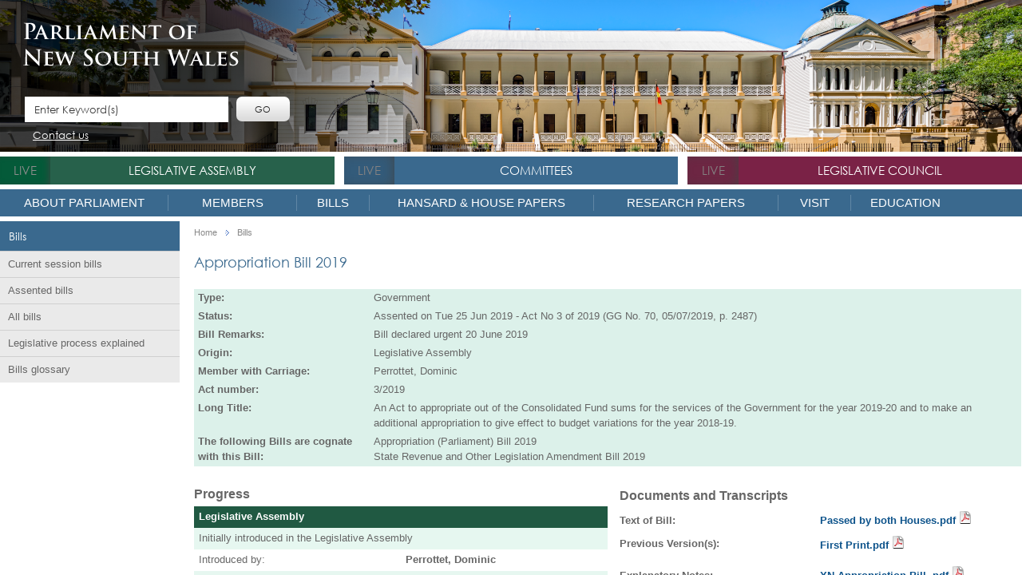

--- FILE ---
content_type: text/html; charset=utf-8
request_url: https://www.parliament.nsw.gov.au/bills/Pages/bill-details.aspx?pk=3649
body_size: 29247
content:


<!DOCTYPE html PUBLIC "-//W3C//DTD XHTML 1.0 Strict//EN" 
	"http://www.w3.org/TR/xhtml1/DTD/xhtml1-strict.dtd">
<html dir="ltr" lang="en-AU">
    <head><meta name="GENERATOR" content="Microsoft SharePoint" /><meta http-equiv="Content-type" content="text/html; charset=utf-8" /><meta http-equiv="X-UA-Compatible" content="IE=10" /><meta http-equiv="Expires" content="0" /><meta name="viewport" content="width=device-width, initial-scale=1" /><meta name="msapplication-TileImage" content="/_layouts/15/images/SharePointMetroAppTile.png" /><meta name="msapplication-TileColor" content="#0072C6" /><title>
	
	Appropriation Bill 2019
	

</title><link rel="shortcut icon" href="/Style Library/NSWParliament.Website/images/favicon.ico" /><link rel="stylesheet" type="text/css" href="/Style%20Library/en-US/Themable/Core%20Styles/pagelayouts15.css"/>
<link rel="stylesheet" type="text/css" href="/_layouts/15/1033/styles/Themable/corev15.css?rev=VY%2BwyEmZ4VeBNMq6%2BgwRaA%3D%3DTAG0"/>
<link id="NSWPcss" rel="stylesheet" type="text/css" href="/Style%20Library/NSWParliament.Website/css/NSWP.Branding.css"/>
<link id="CssRegistration1" rel="stylesheet" type="text/css" href="/Style%20Library/NSWParliament.Website/css/NSWP.WebParts.css"/>
<link id="NSWPresponsive" rel="stylesheet" type="text/css" href="/Style%20Library/NSWParliament.Website/css/NSWP.Responsive.css"/>
<link id="NSWPcssDatepicker" rel="stylesheet" type="text/css" href="/Style%20Library/NSWParliament.Website/css/NSWP.Jquery.Datepicker.css"/>
<link id="DataTablesCSS" rel="stylesheet" type="text/css" href="/Style%20Library/NSWParliament.Website/StyleLibrary/css/datatables-1.13.6.css"/>
<link id="SearchHighlightCSS" rel="stylesheet" type="text/css" href="/Style%20Library/NSWParliament.Website/StyleLibrary/css/dataTables.searchHighlight-1.13.6.css"/>
<link id="CssRegistration2" rel="stylesheet" type="text/css" href="/Style%20Library/Hansard/kendo.common.min.css"/>
<link id="CssRegistration4" rel="stylesheet" type="text/css" href="/Style%20Library/Hansard/kendo.parliament.int.min.css"/>
<link id="CssRegistration5" rel="stylesheet" type="text/css" href="/Style%20Library/Hansard/kendo.parliament.min.css"/>
<link id="CssRegistration6" rel="stylesheet" type="text/css" href="/Style%20Library/Hansard/kendo.parliament.nsw.css"/>
<script type="text/javascript" src="/_layouts/15/1033/initstrings.js?rev=2WxjgxyM2qXGgY9r2nHW8A%3D%3DTAG0"></script>
<script type="text/javascript" src="/_layouts/15/init.js?rev=7%2Bi%2B3tgD2LDbh1Baxp2O1Q%3D%3DTAG0"></script>
<script type="text/javascript" src="/style%20library/nswparliament.website/js/jquery-3.7.1.js"></script>
<script type="text/javascript" src="/style%20library/nswparliament.website/js/jquery-ui-1.13.3.js"></script>
<script type="text/javascript" src="/style%20library/nswparliament.website/js/jquery.bxslider-4.2.15.js"></script>
<script type="text/javascript" src="/style%20library/nswparliament.website/js/moment.min.js"></script>
<script type="text/javascript" src="/style%20library/nswparliament.website/js/store.min.js"></script>
<script type="text/javascript" src="/style%20library/nswparliament.website/js/rv-jquery-fontsize-2.0.3.min.js"></script>
<script type="text/javascript" src="/style%20library/nswparliament.website/js/nswp.branding.js"></script>
<script type="text/javascript" src="/style%20library/nswparliament.website/js/nswparliament.initialize.js"></script>
<script type="text/javascript" src="/style%20library/hansard/js/kendo.all.min.js"></script>
<script type="text/javascript" src="/style%20library/nswparliament.website/js/parliament.js"></script>
<script type="text/javascript" src="/style%20library/nswparliament.website/stylelibrary/js/datatables-1.13.6.js"></script>
<script type="text/javascript" src="/style%20library/nswparliament.website/stylelibrary/js/jquery.datatables-1.13.6.js"></script>
<script type="text/javascript" src="/style%20library/nswparliament.website/stylelibrary/js/datatables.searchhighlight-1.13.6.js"></script>
<script type="text/javascript" src="/style%20library/nswparliament.website/stylelibrary/js/jquery.highlight-1.13.6.js"></script>
<script type="text/javascript" src="/ScriptResource.axd?d=_5vZ3ZPlfuiwBUDzby5xGzg43Jz-BFF4pMcWAOizcBzOyJ8uVXUSimYIrSD2MykR4RO_pWkjvYtXHSTEIbPp9VYcbzUftm2XRL8AP5JCoVOqJLczhSF8pYlDRMnZXPGmzK2BfrcpRgc6Pds0jMoeHw75ZQqI3YSqksFxKtHKo9LZFkWWN06kStNjbCCQAhK80&amp;t=5c0e0825"></script>
<script type="text/javascript" src="/_layouts/15/blank.js?rev=HJiPPQ2mJ5KibRUhYLIMBg%3D%3DTAG0"></script>
<script type="text/javascript" src="/ScriptResource.axd?d=I4W2zXThFFE_7pU5LwQEC_ptxQw_tyLdo-oQUJ8BIs7eO5_HCtIZga8dPjz_1ppTn6XAo0W4kVMTUh4zFIvsrmCYAWv0p2lKWSw5LimGGqP0ddtt38LmiHZHzoHTB_DtZoO6ydB_V7c9lPvdD6lRXWsOClrZLQUdzCUQ3o2ql9NNMrYRmkuYXh-g09kh_Hl30&amp;t=5c0e0825"></script>
<script type="text/javascript">RegisterSod("require.js", "\u002f_layouts\u002f15\u002frequire.js?rev=4UhLIF\u00252FezOvmGnh\u00252Fs0LLpA\u00253D\u00253DTAG0");</script>
<script type="text/javascript">RegisterSod("strings.js", "\u002f_layouts\u002f15\u002f1033\u002fstrings.js?rev=k\u00252FSaOdWtcHDDvsb\u00252FUFykOA\u00253D\u00253DTAG0");</script>
<script type="text/javascript">RegisterSod("sp.res.resx", "\u002f_layouts\u002f15\u002f1033\u002fsp.res.js?rev=wAoMiKx7gNtLcYzRgm0ujg\u00253D\u00253DTAG0");</script>
<script type="text/javascript">RegisterSod("sp.runtime.js", "\u002f_layouts\u002f15\u002fsp.runtime.js?rev=HwiQ1iHGkDDOCX5Sxjy\u00252Bzg\u00253D\u00253DTAG0");RegisterSodDep("sp.runtime.js", "sp.res.resx");</script>
<script type="text/javascript">RegisterSod("sp.js", "\u002f_layouts\u002f15\u002fsp.js?rev=t3ZbBIivXzfYBDJWXnlIjA\u00253D\u00253DTAG0");RegisterSodDep("sp.js", "sp.runtime.js");RegisterSodDep("sp.js", "sp.ui.dialog.js");RegisterSodDep("sp.js", "sp.res.resx");</script>
<script type="text/javascript">RegisterSod("sp.init.js", "\u002f_layouts\u002f15\u002fsp.init.js?rev=\u00252BBRBbuLnXMVe06be2Lk\u00252BUw\u00253D\u00253DTAG0");</script>
<script type="text/javascript">RegisterSod("sp.ui.dialog.js", "\u002f_layouts\u002f15\u002fsp.ui.dialog.js?rev=AmqAYtyp0S5FyRW9b\u00252B6PgA\u00253D\u00253DTAG0");RegisterSodDep("sp.ui.dialog.js", "sp.init.js");RegisterSodDep("sp.ui.dialog.js", "sp.res.resx");</script>
<script type="text/javascript">RegisterSod("core.js", "\u002f_layouts\u002f15\u002fcore.js?rev=4RzQQSXzB3511SPniC8Nkw\u00253D\u00253DTAG0");RegisterSodDep("core.js", "strings.js");</script>
<script type="text/javascript">RegisterSod("menu.js", "\u002f_layouts\u002f15\u002fmenu.js?rev=6x5RtlOKikEv8U4P62HJdQ\u00253D\u00253DTAG0");</script>
<script type="text/javascript">RegisterSod("mQuery.js", "\u002f_layouts\u002f15\u002fmquery.js?rev=wKeyFugfCPGQqCVnH3mM0A\u00253D\u00253DTAG0");</script>
<script type="text/javascript">RegisterSod("callout.js", "\u002f_layouts\u002f15\u002fcallout.js?rev=YR6hpyuWFMZ3Ayl4AsjNxw\u00253D\u00253DTAG0");RegisterSodDep("callout.js", "strings.js");RegisterSodDep("callout.js", "mQuery.js");RegisterSodDep("callout.js", "core.js");</script>
<script type="text/javascript">RegisterSod("sp.core.js", "\u002f_layouts\u002f15\u002fsp.core.js?rev=6ObNst\u00252BLkk4m\u00252BXhRbdM2vg\u00253D\u00253DTAG0");RegisterSodDep("sp.core.js", "strings.js");RegisterSodDep("sp.core.js", "sp.init.js");RegisterSodDep("sp.core.js", "core.js");</script>
<script type="text/javascript">RegisterSod("clienttemplates.js", "\u002f_layouts\u002f15\u002fclienttemplates.js?rev=ufVnw2qyl8IVshajtd128A\u00253D\u00253DTAG0");</script>
<script type="text/javascript">RegisterSod("sharing.js", "\u002f_layouts\u002f15\u002fsharing.js?rev=rpIFFfpLUFUxY\u00252FhwLIPWcA\u00253D\u00253DTAG0");RegisterSodDep("sharing.js", "strings.js");RegisterSodDep("sharing.js", "mQuery.js");RegisterSodDep("sharing.js", "clienttemplates.js");RegisterSodDep("sharing.js", "core.js");</script>
<script type="text/javascript">RegisterSod("suitelinks.js", "\u002f_layouts\u002f15\u002fsuitelinks.js?rev=3ndpdUnaE7wpCbzueGBOMA\u00253D\u00253DTAG0");RegisterSodDep("suitelinks.js", "strings.js");RegisterSodDep("suitelinks.js", "core.js");</script>
<script type="text/javascript">RegisterSod("userprofile", "\u002f_layouts\u002f15\u002fsp.userprofiles.js?rev=cx6U8sP\u00252ByP0OFLjk6ekyIg\u00253D\u00253DTAG0");RegisterSodDep("userprofile", "sp.runtime.js");</script>
<script type="text/javascript">RegisterSod("followingcommon.js", "\u002f_layouts\u002f15\u002ffollowingcommon.js?rev=l8\u00252FNuVGbCd5mXg6VbOdPVw\u00253D\u00253DTAG0");RegisterSodDep("followingcommon.js", "strings.js");RegisterSodDep("followingcommon.js", "sp.js");RegisterSodDep("followingcommon.js", "userprofile");RegisterSodDep("followingcommon.js", "core.js");RegisterSodDep("followingcommon.js", "mQuery.js");</script>
<script type="text/javascript">RegisterSod("profilebrowserscriptres.resx", "\u002f_layouts\u002f15\u002f1033\u002fprofilebrowserscriptres.js?rev=qwf69WaVc1mYlJLXqmZmVA\u00253D\u00253DTAG0");</script>
<script type="text/javascript">RegisterSod("sp.ui.mysitecommon.js", "\u002f_layouts\u002f15\u002fsp.ui.mysitecommon.js?rev=ESfdKdpUdsrVD7ocyI0ogw\u00253D\u00253DTAG0");RegisterSodDep("sp.ui.mysitecommon.js", "sp.init.js");RegisterSodDep("sp.ui.mysitecommon.js", "sp.runtime.js");RegisterSodDep("sp.ui.mysitecommon.js", "userprofile");RegisterSodDep("sp.ui.mysitecommon.js", "profilebrowserscriptres.resx");</script>
<script type="text/javascript">RegisterSod("browserScript", "\u002f_layouts\u002f15\u002fie55up.js?rev=q7j0mn4pko8y6ONYc8fXRA\u00253D\u00253DTAG0");RegisterSodDep("browserScript", "strings.js");</script>
<script type="text/javascript">RegisterSod("inplview", "\u002f_layouts\u002f15\u002finplview.js?rev=b38\u00252FHgI6SGFq1Z\u00252BVhBJhHg\u00253D\u00253DTAG0");RegisterSodDep("inplview", "strings.js");RegisterSodDep("inplview", "core.js");RegisterSodDep("inplview", "clienttemplates.js");RegisterSodDep("inplview", "sp.js");</script>

            
	
	
    <style>
        .ms-breadcrumb-box { display: none; }
    </style>

            <link rel="canonical" href="https://www.parliament.nsw.gov.au:443/bills/Pages/bill-details.aspx?pk=3649" />
            
        

        <!-- Custom CSS -->
        


        <!-- Custom JS -->
        
        

        <script type="text/javascript">
            var currentUrl = window.location.href;

            if (currentUrl.indexOf('www.parliament.nsw.gov.au') != -1) {
                (function (i, s, o, g, r, a, m) {
                    i['GoogleAnalyticsObject'] = r; i[r] = i[r] || function () { (i[r].q = i[r].q || []).push(arguments) }
                        , i[r].l = 1 * new Date(); a = s.createElement(o),
                            m = s.getElementsByTagName(o)[0]; a.async = 1; a.src = g; m.parentNode.insertBefore(a, m)
                })(window, document, 'script', 'https://www.google-analytics.com/analytics.js', 'ga');

                ga('create', 'UA-17082392-1', 'auto');
                ga('send', 'pageview');
            }
        </script>

        <!-- Google tag (gtag.js) -->
        <script async src="https://www.googletagmanager.com/gtag/js?id=G-HK28D76H9F" type="text/javascript"></script>
        <script>
            window.dataLayer = window.dataLayer || [];
            function gtag() { dataLayer.push(arguments); }
            gtag('js', new Date());
            gtag('config', 'G-HK28D76H9F');
        </script>

        <script src="https://www.google.com/recaptcha/enterprise.js" async defer type="text/javascript"></script>
    <link id="ctl00_cwp_css_-201445807" href="/Style Library/NSWParliament.Website/templates/bills.details.main.css" type="text/css" rel="stylesheet" /></head>
    <body>
        <div id="imgPrefetch" style="display:none">
<img src="/Style Library/NSWParliament.Website/images/logo.png?rev=40" />
</div>

        <noscript><div class='noindex'>You may be trying to access this site from a secured browser on the server. Please enable scripts and reload this page.</div></noscript>
        
        <form method="post" action="./bill-details.aspx?pk=3649" onsubmit="javascript:return WebForm_OnSubmit();" id="aspnetForm">
<div class="aspNetHidden">
<input type="hidden" name="_wpcmWpid" id="_wpcmWpid" value="" />
<input type="hidden" name="wpcmVal" id="wpcmVal" value="" />
<input type="hidden" name="MSOWebPartPage_PostbackSource" id="MSOWebPartPage_PostbackSource" value="" />
<input type="hidden" name="MSOTlPn_SelectedWpId" id="MSOTlPn_SelectedWpId" value="" />
<input type="hidden" name="MSOTlPn_View" id="MSOTlPn_View" value="0" />
<input type="hidden" name="MSOTlPn_ShowSettings" id="MSOTlPn_ShowSettings" value="False" />
<input type="hidden" name="MSOGallery_SelectedLibrary" id="MSOGallery_SelectedLibrary" value="" />
<input type="hidden" name="MSOGallery_FilterString" id="MSOGallery_FilterString" value="" />
<input type="hidden" name="MSOTlPn_Button" id="MSOTlPn_Button" value="none" />
<input type="hidden" name="__EVENTTARGET" id="__EVENTTARGET" value="" />
<input type="hidden" name="__EVENTARGUMENT" id="__EVENTARGUMENT" value="" />
<input type="hidden" name="__REQUESTDIGEST" id="__REQUESTDIGEST" value="noDigest" />
<input type="hidden" name="MSOSPWebPartManager_DisplayModeName" id="MSOSPWebPartManager_DisplayModeName" value="Browse" />
<input type="hidden" name="MSOSPWebPartManager_ExitingDesignMode" id="MSOSPWebPartManager_ExitingDesignMode" value="false" />
<input type="hidden" name="MSOWebPartPage_Shared" id="MSOWebPartPage_Shared" value="" />
<input type="hidden" name="MSOLayout_LayoutChanges" id="MSOLayout_LayoutChanges" value="" />
<input type="hidden" name="MSOLayout_InDesignMode" id="MSOLayout_InDesignMode" value="" />
<input type="hidden" name="_wpSelected" id="_wpSelected" value="" />
<input type="hidden" name="_wzSelected" id="_wzSelected" value="" />
<input type="hidden" name="MSOSPWebPartManager_OldDisplayModeName" id="MSOSPWebPartManager_OldDisplayModeName" value="Browse" />
<input type="hidden" name="MSOSPWebPartManager_StartWebPartEditingName" id="MSOSPWebPartManager_StartWebPartEditingName" value="false" />
<input type="hidden" name="MSOSPWebPartManager_EndWebPartEditing" id="MSOSPWebPartManager_EndWebPartEditing" value="false" />
<input type="hidden" name="__VIEWSTATE" id="__VIEWSTATE" value="/[base64]/aG91c2U9TEEnPk1lbWJlcnM8L2E+PGVtIGNsYXNzPSdpY29uJz48L2VtPgoKPHVsPg0KPGxpPjxhIGNsYXNzPSdncmVlbicgIGhyZWY9Jy9tZW1iZXJzL3BhZ2VzL2FsbC1tZW1iZXJzLmFzcHg/[base64]/aG91c2U9TEEnPlNoYWRvdyBNaW5pc3RyeSBpbiB0aGUgQXNzZW1ibHk8L2E+PGVtIGNsYXNzPSdpY29uJz48L2VtPjwvbGk+CjxsaT48YSBjbGFzcz0nZ3JlZW4nICBocmVmPScvbWVtYmVycy9wYWdlcy9wYXJsaWFtZW50YXJ5LXNlY3JldGFyaWVzLmFzcHg/[base64]/[base64]/[base64]/[base64]/aD1sYSc+Q29tbWl0dGVlczwvYT48ZW0gY2xhc3M9J2ljb24nPjwvZW0+Cgo8dWw+DQo8bGk+PGEgY2xhc3M9J2dyZWVuJyAgaHJlZj0nL2NvbW1pdHRlZXMvbGlzdG9mY29tbWl0dGVlcy9wYWdlcy9jb21taXR0ZWVzLmFzcHg/[base64]/[base64]/[base64]/[base64]/[base64]/[base64]/[base64]/[base64]/[base64]/aG91c2U9TEEnID5NZW1iZXJzPC9hPjwvbGk+CjxsaT48YSBjbGFzcz0nYmxhY2snIGhyZWY9Jy9iaWxscy9wYWdlcy9jdXJyZW50LWJpbGxzLmFzcHg/[base64]/[base64]/aG91c2U9TEMnID5NZW1iZXJzPC9hPjwvbGk+CjxsaT48YSBjbGFzcz0nYmxhY2snIGhyZWY9Jy9iaWxscy9wYWdlcy9jdXJyZW50LWJpbGxzLmFzcHg/[base64]" />
</div>

<script type="text/javascript">
//<![CDATA[
var theForm = document.forms['aspnetForm'];
if (!theForm) {
    theForm = document.aspnetForm;
}
function __doPostBack(eventTarget, eventArgument) {
    if (!theForm.onsubmit || (theForm.onsubmit() != false)) {
        theForm.__EVENTTARGET.value = eventTarget;
        theForm.__EVENTARGUMENT.value = eventArgument;
        theForm.submit();
    }
}
//]]>
</script>


<script src="/WebResource.axd?d=sfjCf4F4_3bQP4tGu9TeY5SxPutYsdYGauaoLEYFiZ3k3iHszihJ3DE6toUcPi1WqDtHdBOaAs3DUlYNXtQOBkgaDXBw7lcWXNxFJyyAaR41&amp;t=638901896248157332" type="text/javascript"></script>


<script type="text/javascript">
//<![CDATA[
var MSOWebPartPageFormName = 'aspnetForm';
var g_presenceEnabled = true;
var g_wsaEnabled = false;

var g_correlationId = 'f7c7f1a1-080d-30aa-fcb8-b2513548d757';
var g_wsaQoSEnabled = false;
var g_wsaQoSDataPoints = [];
var g_wsaRUMEnabled = false;
var g_wsaLCID = 1033;
var g_wsaListTemplateId = 850;
var g_wsaSiteTemplateId = 'BLANKINTERNET#0';
var _fV4UI=true;var _spPageContextInfo = {webServerRelativeUrl: "\u002fbills", webAbsoluteUrl: "https:\u002f\u002fwww.parliament.nsw.gov.au\u002fbills", siteAbsoluteUrl: "https:\u002f\u002fwww.parliament.nsw.gov.au", serverRequestPath: "\u002fbills\u002fPages\u002fbill-details.aspx", layoutsUrl: "_layouts\u002f15", webTitle: "Bills", webTemplate: "53", tenantAppVersion: "0", isAppWeb: false, Has2019Era: true, webLogoUrl: "_layouts\u002f15\u002fimages\u002fsiteicon.png", webLanguage: 1033, currentLanguage: 1033, currentUICultureName: "en-US", currentCultureName: "en-AU", clientServerTimeDelta: new Date("2026-01-29T15:15:11.9467941Z") - new Date(), updateFormDigestPageLoaded: new Date("2026-01-29T15:15:11.9467941Z"), siteClientTag: "1977$$16.0.5535.1001", crossDomainPhotosEnabled:false, webUIVersion:15, webPermMasks:{High:16,Low:196705},pageListId:"{0d140aae-313b-459d-b6a2-a78f389a94c7}",pageItemId:6, pagePersonalizationScope:1, alertsEnabled:false, customMarkupInCalculatedFieldDisabled: true, siteServerRelativeUrl: "\u002f", allowSilverlightPrompt:'True', isSiteAdmin: false};var L_Menu_BaseUrl="/bills";
var L_Menu_LCID="1033";
var L_Menu_SiteTheme="null";
document.onreadystatechange=fnRemoveAllStatus; function fnRemoveAllStatus(){removeAllStatus(true)};Flighting.ExpFeatures = [480215056,1880287568,1561350208,302071836,3212816,69472768,4194310,-2113396707,268502022,-872284160,1049232,-2147421952,65536,65536,2097472,917504,-2147474174,1372324107,67108882,0,0,-2147483648,2097152,0,0,32768,0,0,0,0,0,0,0,0,0,0,0,0,0,0,0,0,0,0,0,0,0,0,0,0,0,0,0,0,0,0,0,0,0,0,0,0,0,0,0,0,0,0,0,0,0,0,0,0,0,0,0,0,0,0,0,0,0,0,32768]; (function()
{
    if(typeof(window.SP) == "undefined") window.SP = {};
    if(typeof(window.SP.YammerSwitch) == "undefined") window.SP.YammerSwitch = {};

    var ysObj = window.SP.YammerSwitch;
    ysObj.IsEnabled = false;
    ysObj.TargetYammerHostName = "www.yammer.com";
} )(); var _spWebPartComponents = new Object();//]]>
</script>

<script src="/_layouts/15/blank.js?rev=HJiPPQ2mJ5KibRUhYLIMBg%3D%3DTAG0" type="text/javascript"></script>
<script type="text/javascript">
//<![CDATA[
(function(){

        if (typeof(_spBodyOnLoadFunctions) === 'undefined' || _spBodyOnLoadFunctions === null) {
            return;
        }
        _spBodyOnLoadFunctions.push(function() {
            SP.SOD.executeFunc('core.js', 'FollowingDocument', function() { FollowingDocument(); });
        });
    })();(function(){

        if (typeof(_spBodyOnLoadFunctions) === 'undefined' || _spBodyOnLoadFunctions === null) {
            return;
        }
        _spBodyOnLoadFunctions.push(function() {
            SP.SOD.executeFunc('core.js', 'FollowingCallout', function() { FollowingCallout(); });
        });
    })();if (typeof(DeferWebFormInitCallback) == 'function') DeferWebFormInitCallback();function WebForm_OnSubmit() {
UpdateFormDigest('\u002fbills', 1440000);if (typeof(_spFormOnSubmitWrapper) != 'undefined') {return _spFormOnSubmitWrapper();} else {return true;};
return true;
}
//]]>
</script>

<div class="aspNetHidden">

	<input type="hidden" name="__VIEWSTATEGENERATOR" id="__VIEWSTATEGENERATOR" value="BAB98CB3" />
</div>
            <script type="text/javascript"> var submitHook = function () { return false; }; theForm._spOldSubmit = theForm.submit; theForm.submit = function () { if (!submitHook()) { this._spOldSubmit(); } }; </script>
            <span id="DeltaSPWebPartManager">
                
            </span>
            <script type="text/javascript">
//<![CDATA[
Sys.WebForms.PageRequestManager._initialize('ctl00$ScriptManager', 'aspnetForm', [], [], [], 90, 'ctl00');
//]]>
</script>

            <span id="DeltaDelegateControls">
                
                
            </span>
            <div id="TurnOnAccessibility" style="display: none" class="s4-notdlg noindex">
                <a id="linkTurnOnAcc" href="#" class="ms-accessible ms-acc-button" onclick="SetIsAccessibilityFeatureEnabled(true);UpdateAccessibilityUI();document.getElementById('linkTurnOffAcc').focus();return false;">
                    Turn on more accessible mode</a>
            </div>
            <div id="TurnOffAccessibility" style="display: none" class="s4-notdlg noindex">
                <a id="linkTurnOffAcc" href="#" class="ms-accessible ms-acc-button" onclick="SetIsAccessibilityFeatureEnabled(false);UpdateAccessibilityUI();document.getElementById('linkTurnOnAcc').focus();return false;">
                    Turn off more accessible mode</a>
            </div>
            <div class="s4-notdlg s4-skipribbonshortcut noindex">
                <a href="javascript:;" onclick="document.getElementById(&#39;startNavigation&#39;).focus();" class="ms-accessible ms-acc-button" accesskey="Y">
                    Skip Ribbon Commands</a>
            </div>
            <div class="s4-notdlg noindex">
                <a href="javascript:;" onclick="document.getElementById(&#39;mainContent&#39;).focus();" class="ms-accessible ms-acc-button">
                    Skip to main content</a>
            </div>
            <div id="TurnOffAnimation" style="display: none;" class="s4-notdlg noindex">
                <a id="linkTurnOffAnimation" href="#" class="ms-accessible ms-acc-button" onclick="ToggleAnimationStatus();return false;">
                    Turn off Animations</a>
            </div>
            <div id="TurnOnAnimation" style="display: none;" class="s4-notdlg noindex">
                <a id="linkTurnOnAnimation" href="#" class="ms-accessible ms-acc-button" onclick="ToggleAnimationStatus();return false;">
                    Turn on Animations</a>
            </div>
            <a id="HiddenAnchor" href="javascript:;" style="display: none;"></a>
            

            <div id="ms-hcTest"></div>
            <!-- Ribbon -->
            <div id="s4-ribbonrow" style="display: none" class="noindex">
                
            </div>
            <!-- END Ribbon -->

            <span>
                <script type="text/javascript">
                    function ProcessImn() { }
                    function ProcessImnMarkers() { }
                </script>
            </span>

            <!-- Workspace -->
            <div id="s4-workspace" class="ms-core-overlay">
                <div id="s4-bodyContainer">
                    <div class="wrapper">
                        <div class="container">
                            <!-- Header -->
                            <div class="header ms-dialogHidden noindex">
                                <div class="top_banner">
                                    <div class="header_cont ms-dialogHidden">
                                        <div id="siteIcon" class="logo">
                                            <div id="DeltaSiteLogo" class="pull-left">
	
                                                <a class="ms-siteicon-a" href="/">
                                                    <img id="ctl00_onetidHeadbnnr2" class="ms-siteicon-img" name="onetidHeadbnnr0" src="/Style%20Library/NSWParliament.Website/images/logo.png" alt="Bills" />
                                                </a>
                                            
</div>
                                        </div>
                                        <div class="search">
                                            <div id="DeltaPlaceHolderSearchArea">
	
                                                
                                                    
                                                
                                            
</div>

                                            <input type="text" value="Enter Keyword(s)" data-default-text="Enter Keyword(s)" onclick="if (this.value == 'Enter Keyword(s)') { this.value = '' }" onblur="if(this.value==''){this.value='Enter Keyword(s)'}" class="enter" />
                                            <input type="button" name="" value="Go" class="submit" />
                                            <div class="clear"></div>
                                            <ul class="header-links">
                                                
                                                
                                                <a class="contactus" href="/about/contactus/pages/contact-us.aspx">Contact us</a>
                                            </ul>
                                        </div>
                                    </div>
                                </div>
                                <div class='top_nav'>
<ul>
<li class='assemb greenfly assembly_sec'><span><a id='live1' class='live'>live</a></span><em></em><a class='green'  >Legislative Assembly</a>
<div>
<ul class='upperMenu'>
<li><a class='green'  href='/la'>Welcome</a><em class='icon'></em>
</li>
<li><a class='green'  href='/la/speakerandofficeholders'>The Office of the Speaker</a><em class='icon'></em>
</li>
</ul>
<ul class='upperMenu'>
<li><a class='green'  href='/members/pages/all-members.aspx?house=LA'>Members</a><em class='icon'></em>

<ul>
<li><a class='green'  href='/members/pages/all-members.aspx?house=LA'>All Members in the Assembly</a><em class='icon'></em></li>
<li><a class='green'  href='/members/pages/ministers.aspx?house=LA'>Ministers in the Assembly</a><em class='icon'></em></li>
<li><a class='green'  href='/members/pages/shadow-ministry.aspx?house=LA'>Shadow Ministry in the Assembly</a><em class='icon'></em></li>
<li><a class='green'  href='/members/pages/parliamentary-secretaries.aspx?house=LA'>Parliamentary Secretaries in the Assembly</a><em class='icon'></em></li>
<li><a class='green'  href='/members/pages/party-representation.aspx'>Party Representation in the Assembly</a><em class='icon'></em></li>
<li><a class='green'  href='/members/pages/members-ethics.aspx'>Members' Ethics</a><em class='icon'></em></li>
<li><a class='green'  href='/members/pages/salaries-and-allowances-for-members.aspx'>Salaries and allowances for Members</a><em class='icon'></em></li>
<li><a class='green'  href='/members/pages/electorates.aspx'>Electorate Office Contacts</a><em class='icon'></em></li>
<li><a class='blue'  href='/members/formermembers'>Former Members</a><em class='icon'></em></li>
<li><a class='blue'  href='/members/formermembers/Pages/NSW-Parliamentary-Record.aspx'>NSW Parliamentary Record</a><em class='icon'></em></li>
<li><a class='green'  href='/la/electingtheassembly/pages/electing-the-assembly.aspx'>Electing the Assembly</a><em class='icon'></em></li>
</ul>
</li>
</ul>
<ul class='upperMenu'>
<li><a class='green'  href='/bills/pages/current-bills.aspx?house=la'>Bills</a><em class='icon'></em>

<ul>
<li><a class='green'  href='/bills/pages/legislative-process-explained.aspx'>Legislative process explained</a><em class='icon'></em></li>
</ul>
</li>
<li><a class='green'  href='/la/petitions'>Petitioning the Assembly</a><em class='icon'></em>

<ul>
<li><a class='green'  href='/la/petitions/pages/petition-form.aspx'>Paper petitions</a><em class='icon'></em></li>
<li><a class='green'  href='/la/pages/epetitions-list.aspx'>ePetitions</a><em class='icon'></em></li>
<li><a class='green'  href='/la/petitions/Pages/house-papers.aspx?tab=Filter&filterHouse=LA&paperType=Petitions&browseDisabled=yes&view=Date'>Petitions tabled</a><em class='icon'></em></li>
<li><a class='green'  href='/la/petitions/Pages/house-papers.aspx?tab=Filter&filterHouse=LA&&browseDisabled=yes&paperType=Petitions&view=PetitionsViewByDate&petitionRespStatus=5'>Ministerial responses received</a><em class='icon'></em></li>
<li><a class='green'  href='/la/petitions/Pages/house-papers.aspx?tab=Filter&filterHouse=LA&browseDisabled=yes&paperType=Petitions&view=PetitionsViewByDate&petitionRespStatus=1&numberOfPetitions=500'>Petitions Awaiting Response</a><em class='icon'></em></li>
</ul>
</li>
<li><a class='green'  href='/la/houseprocedures'>House Procedures</a><em class='icon'></em>

<ul>
<li><a class='green'  href='/la/houseprocedures/standingorders/Pages/standingordersandsessionalorders.aspx'>Standing Orders</a><em class='icon'></em></li>
<li><a class='green'  href='/la/houseprocedures/standingorders/Pages/standingordersandsessionalorders.aspx'>Sessional Orders</a><em class='icon'></em></li>
<li><a class='green'  href='/la/houseprocedures/Pages/Sitting-day-routine-of-business.aspx'>Sitting day Routine of Business</a><em class='icon'></em></li>
</ul>
</li>
</ul>
<ul class='upperMenu'>
<li><a class='green'  href='/la/papers'>House Papers</a><em class='icon'></em>

<ul>
<li><a class='green'  href='/la/papers/dailyprogram/Pages/home.aspx'>Daily Business Program</a><em class='icon'></em></li>
<li><a class='green'  href='/la/papers/runningrecord/Pages/home.aspx'>Running Record</a><em class='icon'></em></li>
<li><a class='green'  href='/la/papers/pages/house-papers.aspx?tab=Browse&browseHouse=LA&type=BusinessPapers&filterHouse=LA&paperType=BusinessPapers&wpPaperType=businesspaper'>Business Paper</a><em class='icon'></em></li>
<li><a class='green'  href='/la/papers/pages/house-papers.aspx?tab=Filter&filterHouse=LA&paperType=NoticeTracking&browseDisabled=yes&view=NoticeTrackingViewByMember'>Notice tracking</a><em class='icon'></em></li>
<li><a class='green'  href='/la/papers/pages/house-papers.aspx?tab=Browse&browseHouse=LA&type=VotesAndProceedings&filterHouse=LA&paperType=VotesAndProceedings'>Votes and Proceedings</a><em class='icon'></em></li>
<li><a class='green'  href='/la/papers/pages/house-papers.aspx?tab=Browse&browseHouse=LA&type=Hansard&filterHouse=LA&paperType=Hansard'>Hansard</a><em class='icon'></em></li>
<li><a class='green'  href='/la/papers/pages/house-papers.aspx?tab=Browse&browseHouse=LA&type=QuestionsAndAnswers&filterHouse=LA&paperType=QuestionsAndAnswers'>Questions and Answers</a><em class='icon'></em></li>
<li><a class='green'  href='/la/papers/Pages/Legislative-Assembly-Questions-and-Answers-tracking.aspx'>Questions and Answers tracking</a><em class='icon'></em></li>
<li><a class='green'  href='/la/papers/pages/house-papers.aspx?filterHouse=LA&paperType=TabledPapers&view=TabledPapersViewByDate&browseHouse=LA&type=TabledPapers'>Tabled Papers and Reports</a><em class='icon'></em></li>
<li><a class='green'  href='/la/papers/pages/house-papers.aspx?tab=Browse&browseHouse=LA&type=StatutoryRulesAndInstruments&filterHouse=LA&paperType=StatutoryRulesAndInstruments'>Statutory Rules and Instruments</a><em class='icon'></em></li>
<li><a class='green'  href='/la/papers/Pages/Types-of-House-papers.aspx'>About House Papers</a><em class='icon'></em></li>
</ul>
</li>
</ul>
<ul class='upperMenu'>
<li><a class='green'  href='/committees/listofcommittees/pages/committees.aspx?h=la'>Committees</a><em class='icon'></em>

<ul>
<li><a class='green'  href='/committees/listofcommittees/pages/committees.aspx?h=la'>List of committees</a><em class='icon'></em></li>
<li><a class='green'  href='/committees/inquiries/pages/inquiries.aspx?hr=la'>Inquiries and activities</a><em class='icon'></em></li>
<li><a class='green'  href='/committees/pages/engaging-with-committees.aspx'>Engaging with committees</a><em class='icon'></em></li>
<li><a class='green'  href='/committees/reports/pages/reports.aspx?h=la'>Reports and Government Responses</a><em class='icon'></em></li>
</ul>
</li>
</ul>
<ul class='upperMenu'>
<li><a class='green'  href='/la/proceduralpublications'>Procedural Publications</a><em class='icon'></em>

<ul>
<li class='mobileOnly'><a class='green'  href='/la/proceduralpublications/pages/procedural-digest.aspx'>Procedural Digests</a><em class='icon'></em></li>
</ul>
</li>
<li><a class='green'  href='/la/seminarsandevents'>Seminars, tours & visits</a><em class='icon'></em>

<ul>
<li class='mobileOnly'><a class='green'  href='/la/seminarsandevents/pages/legislative-assembly-public-sector-seminars3.aspx'>Public Sector Seminars</a><em class='icon'></em></li>
</ul>
</li>
<li><a class='green'  href='/la/roleandhistory'>Role and history of the Assembly</a><em class='icon'></em>
</li>
<li><a class='green'  href='/la/department/pages/corporate-structure.aspx'>About the Department</a><em class='icon'></em>
</li>
<li><a class='green'  href='/la/Pages/Statistics-of-the-Legislative-Assembly.aspx'>Statistics of the Legislative Assembly</a><em class='icon'></em>
</li>
</ul>
</div>
</li>
<li class='committee bluefly committee_sec'><span><a id='live2' class='live'>live</a></span><em></em><a class='blue'  >Committees</a>
<div>
<ul class='upperMenu'>
<li><a class='blue'  href='/committees/pages/about-committees.aspx'>About committees</a><em class='icon'></em>
</li>
<li><a class='blue'  href='/committees/Pages/current-events-in-committees.aspx'>Current events in committees</a><em class='icon'></em>
</li>
<li><a class='blue'  href='/committees/listofcommittees/pages/committees.aspx'>List of committees</a><em class='icon'></em>
</li>
<li><a class='blue'  href='/committees/inquiries/pages/inquiries.aspx'>Inquiries</a><em class='icon'></em>
</li>
<li><a class='blue'  href='/committees/reports/pages/reports.aspx'>Reports and Government Responses</a><em class='icon'></em>
</li>
<li><a class='blue'  href='/committees/Pages/budget-estimates.aspx'>Budget Estimates</a><em class='icon'></em>
</li>
<li><a class='blue'  href='/committees/pages/legislation-review-digests.aspx'>Legislation Review Digests</a><em class='icon'></em>
</li>
<li><a class='blue'  href='https://committees.parliament.nsw.gov.au/committees/regulationcommittee'>Delegated Legislation Committee</a><em class='icon'></em>
</li>
</ul>
</div>
</li>
<li class='council redfly conucil_sec'><span><a id='live3' class='live'>live</a></span><em></em><a class='maroon'  >Legislative Council</a>
<div>
<ul class='upperMenu'>
<li><a class='maroon'  href='/lc'>Welcome</a><em class='icon'></em>
</li>
<li><a class='maroon'  href='/lc/presidentandofficeholders'>The President and other Office Holders</a><em class='icon'></em>

<ul>
<li><a class='maroon'  href='/lc/presidentandofficeholders/pages/the-president.aspx'>The President</a><em class='icon'></em></li>
<li><a class='maroon'  href='/lc/presidentandofficeholders/pages/the-deputy-president.aspx'>The Deputy President</a><em class='icon'></em></li>
<li><a class='maroon'  href='/lc/presidentandofficeholders/pages/the-assistant-president.aspx'>The Assistant President</a><em class='icon'></em></li>
<li><a class='maroon'  href='/lc/presidentandofficeholders/pages/temporary-chairs.aspx'>Temporary Chairs</a><em class='icon'></em></li>
<li><a class='maroon'  href='/lc/presidentandofficeholders/pages/the-clerk.aspx'>The Clerk</a><em class='icon'></em></li>
<li><a class='maroon'  href='/lc/presidentandofficeholders/pages/the-usher-of-the-black-rod.aspx'>The Usher of the Black Rod</a><em class='icon'></em></li>
</ul>
</li>
</ul>
<ul class='upperMenu'>
<li><a class='maroon'  href='/members/pages/all-members.aspx?house=LC'>Members</a><em class='icon'></em>

<ul>
<li><a class='maroon'  href='/members/pages/all-members.aspx?house=LC'>All Members of the Council</a><em class='icon'></em></li>
<li><a class='maroon'  href='/members/pages/ministers.aspx?house=LC'>Ministers in the Council</a><em class='icon'></em></li>
<li><a class='maroon'  href='/members/pages/shadow-ministry.aspx?house=LC'>Shadow Ministers in the Council</a><em class='icon'></em></li>
<li><a class='maroon'  href='/members/pages/parliamentary-secretaries.aspx?house=LC'>Parliamentary Secretaries in the Council</a><em class='icon'></em></li>
<li><a class='maroon'  href='/members/pages/party-representation.aspx'>Party Representation in the Council</a><em class='icon'></em></li>
<li><a class='blue'  href='/members/pages/all-members.aspx'>Members in both Houses</a><em class='icon'></em></li>
<li><a class='blue'  href='/members/pages/ministers.aspx'>Ministers in both Houses</a><em class='icon'></em></li>
<li><a class='blue'  href='/members/pages/shadow-ministry.aspx'>Shadow Ministers in both Houses</a><em class='icon'></em></li>
<li><a class='blue'  href='/members/formermembers'>Former Members</a><em class='icon'></em></li>
<li><a class='maroon'  href='/members/pages/members-ethics.aspx'>Members' Ethics</a><em class='icon'></em></li>
<li><a class='maroon'  href='/members/pages/salaries-and-allowances-for-members.aspx'>Salaries and allowances for members</a><em class='icon'></em></li>
</ul>
</li>
</ul>
<ul class='upperMenu'>
<li><a class='maroon'  href='/committees/listofcommittees/pages/committees.aspx?h=lc'>Committees</a><em class='icon'></em>

<ul>
<li><a class='maroon'  href='/committees/pages/about-committees-lc.aspx'>About committees</a><em class='icon'></em></li>
<li><a class='maroon'  href='/committees/listofcommittees/pages/committees.aspx?h=lc'>List of committees</a><em class='icon'></em></li>
<li><a class='maroon'  href='/committees/pages/engaging-with-committees.aspx'>Engaging with Committees</a><em class='icon'></em></li>
<li><a class='maroon'  href='/committees/inquiries/pages/inquiries.aspx?hr=lc'>Inquiries</a><em class='icon'></em></li>
<li><a class='maroon'  href='/committees/reports/pages/reports.aspx?h=lc'>Reports and Government Responses</a><em class='icon'></em></li>
<li><a class='maroon'  href='/committees/pages/budget-estimates.aspx'>Budget Estimates</a><em class='icon'></em></li>
<li><a class='maroon'  href='/lc/seminars/Pages/C25-25th-anniversary-of-committees.aspx'>C25</a><em class='icon'></em></li>
<li><a class='maroon'  href='https://committees.parliament.nsw.gov.au/committees/regulationcommittee'>Delegated Legislation Committee</a><em class='icon'></em></li>
</ul>
</li>
</ul>
<ul class='upperMenu'>
<li><a class='maroon'  href='/lc/papers'>House Business Papers</a><em class='icon'></em>

<ul>
<li><a class='maroon'  href='/lc/papers/Pages/house-papers.aspx?s=1'>All by date</a><em class='icon'></em></li>
<li><a class='maroon'  href='/lc/papers/runningrecord/Pages/home.aspx'>Running Record</a><em class='icon'></em></li>
<li><a class='maroon'  href='/lc/papers/dailyprogram/Pages/home.aspx'>Daily Program</a><em class='icon'></em></li>
<li><a class='maroon'  href='/lc/papers/Pages/house-papers.aspx?tab=Browse&browseHouse=LC&type=NoticesOfMotion&filterHouse=LC&paperType=NoticesOfMotion'>Notice Paper</a><em class='icon'></em></li>
<li><a class='maroon'  href='/lc/papers/Pages/house-papers.aspx?tab=Browse&browseHouse=LC&type=Minutes&filterHouse=LC&paperType=Minutes'>Minutes</a><em class='icon'></em></li>
<li><a class='maroon'  href='/lc/papers/Pages/house-papers.aspx?tab=Browse&browseHouse=LC&type=Hansard&filterHouse=LC&paperType=Hansard'>Hansard</a><em class='icon'></em></li>
<li><a class='maroon'  href='/lc/papers/Pages/house-papers.aspx?tab=Browse&browseHouse=LC&type=QuestionsAndAnswers&filterHouse=LC&paperType=QuestionsAndAnswers'>Questions and Answers Paper</a><em class='icon'></em></li>
<li><a class='maroon'  href='/lc/papers/Pages/Legislative-Council-Questions-and-Answers-tracking.aspx'>Questions tracking</a><em class='icon'></em></li>
<li><a class='maroon'  href='https://committees.parliament.nsw.gov.au/committees/disallowableinstrument'>Disallowable Instruments</a><em class='icon'></em></li>
<li><a class='maroon'  href='/lc/papers/pages/about-house-papers.aspx'>About House Papers</a><em class='icon'></em></li>
</ul>
</li>
</ul>
<ul class='upperMenu'>
<li><a class='maroon'  href='/lc/rules'>Rules of the House</a><em class='icon'></em>

<ul>
<li class='mobileOnly'><a class='maroon'  href='/lc/rules/pages/rules-of-the-house.aspx'>Standing rules and orders</a><em class='icon'></em></li>
<li class='mobileOnly'><a class='maroon'  href='/lc/rules/pages/rules-of-the-house.aspx'>Sessional orders</a><em class='icon'></em></li>
<li class='mobileOnly'><a class='maroon'  href='/lc/rules/pages/rules-of-the-house.aspx'>Resolutions</a><em class='icon'></em></li>
</ul>
</li>
<li><a class='maroon'  href='/lc/tabledpapers'>Tabled papers</a><em class='icon'></em>
</li>
<li><a class='maroon'  href='/lc/Pages/Orders-for-papers.aspx'>About Orders for Papers</a><em class='icon'></em>
</li>
<li><a class='maroon'  href='/lc/ordersforpapers/pages/house-papers.aspx?filterHouse=LC&paperType=TabledPapers&view=Title&browseHouse=LC&type=TabledPapers&browseDisabled=yes&docType=order%20for%20papers&tab=filter&s=1'>Orders for Papers</a><em class='icon'></em>
</li>
<li><a class='maroon'  href='/lc/petitions/pages/petitioning-the-council.aspx'>Petitioning the Council</a><em class='icon'></em>

<ul>
<li><a class='maroon'  href='/lc/pages/epetitions-list.aspx'>ePetitions</a><em class='icon'></em></li>
<li><a class='maroon'  href='/lc/petitions/Pages/house-papers.aspx?tab=Filter&filterHouse=LC&paperType=Petitions&browseDisabled=yes&view=Date'>Petitions Tabled</a><em class='icon'></em></li>
</ul>
</li>
<li><a class='maroon'  href='/lc/proceduralpublications'>Procedural Publications</a><em class='icon'></em>
</li>
<li><a class='maroon'  href='/lc/pages/statistics-of-the-legislative-council.aspx'>Statistics of the Council</a><em class='icon'></em>
</li>
</ul>
<ul class='upperMenu'>
<li><a class='maroon'  href='/lc/articles'>Articles on the Council</a><em class='icon'></em>
</li>
<li><a class='maroon'  href='/lc/seminars'>Seminars</a><em class='icon'></em>
</li>
<li><a class='maroon'  href='/lc/roleandhistory'>Role and history of the Council</a><em class='icon'></em>

<ul>
<li class='mobileOnly'><a class='maroon'  href='/lc/roleandhistory/pages/the-role-of-the-council.aspx'>The role of the Council</a><em class='icon'></em></li>
<li class='mobileOnly'><a class='maroon'  href='/lc/roleandhistory/pages/the-rationale-for-bicameralism.aspx'>The rationale for bicameralism</a><em class='icon'></em></li>
<li class='mobileOnly'><a class='maroon'  href='/lc/roleandhistory/pages/electing-the-council.aspx'>Electing the Council</a><em class='icon'></em></li>
<li class='mobileOnly'><a class='maroon'  href='/lc/roleandhistory/pages/the-history-of-the-council.aspx'>The history of the Council</a><em class='icon'></em></li>
<li class='mobileOnly'><a class='maroon'  href='/lc/roleandhistory/pages/legislative-council-oral-history-project.aspx'>Oral history project</a><em class='icon'></em></li>
</ul>
</li>
<li><a class='maroon'  href='/hansard/pages/first-council.aspx'>First Council (1824-1855)</a><em class='icon'></em>
</li>
<li><a class='maroon'  href='/lc/chamber'>The Chamber</a><em class='icon'></em>

<ul>
<li class='mobileOnly'><a class='maroon'  href='/lc/chamber/Pages/Chamber-seating-plan.aspx'>Chamber seating plan</a><em class='icon'></em></li>
<li class='mobileOnly'><a class='maroon'  href='/lc/chamber/pages/image-gallery.aspx'>Image gallery</a><em class='icon'></em></li>
<li class='mobileOnly'><a class='maroon'  href='/lc/chamber/pages/the-history-of-the-chamber.aspx'>The history of the Chamber</a><em class='icon'></em></li>
</ul>
</li>
<li><a class='maroon'  href='/lc/department'>The Department</a><em class='icon'></em>

<ul>
<li class='mobileOnly'><a class='maroon'  href='/lc/department/pages/department-structure.aspx'>Department structure</a><em class='icon'></em></li>
<li class='mobileOnly'><a class='maroon'  href='/lc/department/pages/organisational-chart2.aspx'>Organisational chart</a><em class='icon'></em></li>
<li class='mobileOnly'><a class='maroon'  href='/lc/department/pages/contact-directory.aspx'>Contact directory</a><em class='icon'></em></li>
<li class='mobileOnly'><a class='maroon'  href='/lc/department/pages/strategic-and-business-plans.aspx'>Strategic and business plans</a><em class='icon'></em></li>
<li class='mobileOnly'><a class='maroon'  href='/lc/department/pages/annual-reports.aspx'>Annual reports</a><em class='icon'></em></li>
<li class='mobileOnly'><a class='maroon'  href='/lc/department/pages/the-working-in-the-lc-program.aspx'>The Working in the LC Program</a><em class='icon'></em></li>
</ul>
</li>
<li><a class='maroon'  href='/about/Pages/Bicentenary-of-the-Legislative-Council.aspx'>Bicentenary of the Legislative Council</a><em class='icon'></em>
</li>
</ul>
</div>
</li>
</ul>
<div class='clear'></div>
</div>
<div class='nav'>
                                                            <div class='menu_icon'><a><span class='mobile-menu-bg'>MENU</span><em></em></a></div>
                                                                <div class='clear'></div>
                                                                    <ul class='nav_menu'>
<li class='topnav-about'><a class='blue'  href='/about'>About Parliament</a><em class='icon'></em>
<ul class='upperMenu'>
<li><a class='blue'  href='/about/watchthepeopleshousevideo'>Watch 'The People's Parliament' video</a><em class='icon'></em>
</li>
<li><a class='blue'  href='/about/howparliamentworks'>How Parliament Works</a><em class='icon'></em>
</li>
<li><a class='blue'  href='/about/historyofdemocracy/pages/history-of-democracy-in-nsw.aspx'>History of democracy</a><em class='icon'></em>
</li>
<li><a class='blue' target='_blank' href='https://images.parliament.nsw.gov.au'>Parlimento - Parliamentary Images and Archives</a><em class='icon'></em>
</li>
<li><a class='blue'  href='/about/departments'>The Departments</a><em class='icon'></em>
</li>
<li><a class='blue'  href='/pbo'>Parliamentary Budget Office</a><em class='icon'></em>
</li>
<li><a class='blue'  href='/about/Pages/Independent-Complaints-Officer.aspx'>Independent Complaints Officer</a><em class='icon'></em>
</li>
<li><a class='blue'  href='/about/Pages/accessibility-and-inclusion.aspx'>Accessibility and inclusion</a><em class='icon'></em>
</li>
<li><a class='blue'  href='/about/getinvolved'>Get involved</a><em class='icon'></em>
</li>
<li><a class='blue'  href='/about/Pages/Twinning-Partnerships.aspx '>Twinning program</a><em class='icon'></em>
</li>
<li><a class='blue'  href='/about/Pages/reviews-and-reports.aspx'>Reviews and reports</a><em class='icon'></em>
</li>
<li><a class='blue'  href='/about/Pages/Media.aspx'>Media</a><em class='icon'></em>
</li>
<li><a class='blue'  href='https://careers.parliament.nsw.gov.au'>Employment</a><em class='icon'></em>
</li>
<li><a class='blue'  href='/about/contactus/pages/contact-us.aspx'>Contact us</a><em class='icon'></em>
</li>
<li><a class='blue'  href='/about/pages/virtual-tour.aspx'>Virtual tour</a><em class='icon'></em>
</li>
<li><a class='blue'  href='/about/pages/living-heritage.aspx'>Building Heritage</a><em class='icon'></em>
</li>
<li><a class='blue'  href='/about/Pages/PID-Policy.aspx'>Public Interest Disclosures</a><em class='icon'></em>
</li>
<li><a class='blue'  href='https://www.parliament.nsw.gov.au/about/Pages/permanent-collection.aspx'>Permanent Collection</a><em class='icon'></em>
</li>
</ul>
</li>
<li class='topnav-members'><a class='blue'  href='/members'>Members</a><em class='icon'></em>
<ul class='upperMenu'>
<li><a class='blue'  href='/members/pages/all-members.aspx'>All Members</a><em class='icon'></em>
</li>
<li><a class='blue'  href='/members/pages/ministers.aspx'>Ministers</a><em class='icon'></em>
</li>
<li><a class='blue'  href='/members/pages/shadow-ministry.aspx'>Shadow Ministry</a><em class='icon'></em>
</li>
<li><a class='blue'  href='/members/pages/parliamentary-secretaries.aspx'>Parliamentary Secretaries</a><em class='icon'></em>
</li>
<li><a class='blue'  href='/members/pages/party-representation.aspx'>Party Representation</a><em class='icon'></em>
</li>
<li><a class='blue'  href='/members/Pages/Parliamentary-Friendship-Groups.aspx'>Parliamentary Friendship Groups</a><em class='icon'></em>
</li>
<li><a class='blue'  href='/members/pages/members-ethics.aspx'>Members' Ethics</a><em class='icon'></em>
</li>
<li><a class='blue'  href='/members/pages/salaries-and-allowances-for-members.aspx'>Salaries and Allowances</a><em class='icon'></em>
</li>
<li><a class='blue'  href='/members/pages/electorates.aspx'>Electorate Office Contacts</a><em class='icon'></em>
</li>
<li><a class='blue'  href='/members/downloadables'>Downloadable Lists</a><em class='icon'></em>
</li>
<li><a class='blue'  href='/members/formermembers/Pages/former-members.aspx'>Former Members</a><em class='icon'></em>
</li>
</ul>
</li>
<li class='topnav-bills'><a class='blue'  href='/bills'>Bills</a><em class='icon'></em>
<ul class='upperMenu'>
<li><a class='blue'  href='/bills/pages/current-bills.aspx'>Current session bills</a><em class='icon'></em>
</li>
<li><a class='blue'  href='/bills/pages/assented-bills.aspx'>Assented bills</a><em class='icon'></em>
</li>
<li><a class='blue'  href='/bills/pages/all-bills.aspx'>All bills</a><em class='icon'></em>
</li>
<li><a class='blue'  href='/bills/pages/legislative-process-explained.aspx'>Legislative process explained</a><em class='icon'></em>
</li>
<li><a class='blue'  href='/bills/pages/bills-glossary.aspx'>Bills glossary</a><em class='icon'></em>
</li>
</ul>
</li>
<li class='topnav-Hansard'><a class='blue'  href='/hansard'>Hansard & House Papers</a><em class='icon'></em>
<ul class='upperMenu'>
<li><a class='blue'  href='/hansard/Pages/hansard-house-paper-overview.aspx'>Overview</a><em class='icon'></em>
</li>
<li><a class='blue'  href='/hansard/pages/home.aspx?tab=Browse'>All by date</a><em class='icon'></em>
</li>
<li><a class='blue'  href='/hansard/pages/hansard-by-member-index.aspx'>Hansard by member</a><em class='icon'></em>
</li>
<li><a class='blue'  href='/hansard/Pages/hansard-by-bill-index.aspx'>Hansard by bill</a><em class='icon'></em>
</li>
<li><a class='blue'  href='/search/Pages/AdvancedSearchHome.aspx'>Hansard advanced search</a><em class='icon'></em>
</li>
<li><a class='blue'  href='/hansard/pages/first-council.aspx'>First Council (1824-1855)</a><em class='icon'></em>
</li>
<li><a class='blue'  href='/hansard/Pages/Comprehensive-index-to-all-parliamentary-document.aspx'>Comprehensive indexes</a><em class='icon'></em>
</li>
<li><a class='blue'  href='/hansard/Pages/Hansard-API.aspx'>Hansard API</a><em class='icon'></em>
</li>
</ul>
</li>
<li class='topnav-research'><a class='blue'  href='/researchpapers'>Research Papers</a><em class='icon'></em>
</li>
<li class='topnav-visit'><a class='blue'  href='/visit'>Visit</a><em class='icon'></em>
<ul class='upperMenu'>
<li><a class='blue'  href='/visit/pages/planning-a-visit.aspx'>Planning a visit</a><em class='icon'></em>
</li>
<li><a class='blue'  href='/visit/pages/public-tours-and-programs.aspx'>Public tours & programs</a><em class='icon'></em>
</li>
<li><a class='blue'  href='https://education.parliament.nsw.gov.au/tour-parliament/'>Student tours & programs</a><em class='icon'></em>
</li>
<li><a class='blue'  href='/visit/events'>Events & exhibitions</a><em class='icon'></em>
</li>
<li><a class='blue'  href='/visit/pages/dining.aspx'>Dining & Gift Shop</a><em class='icon'></em>
</li>
</ul>
</li>
<li class='topnav-education'><a class='blue'  href='https://education.parliament.nsw.gov.au/'>Education</a><em class='icon'></em>
</li>
</ul>
<div class='clear'></div>
</div>


                                <!-- Hidden OOTB Top Navigation -->
                                <div style="display: none;">
                                    <div id="DeltaTopNavigation" class="ms-displayInline ms-core-navigation" role="navigation">
	
                                        
                                        
                                    
</div>
                                </div>
                                <!-- END OOTB Top Navigation -->
                            </div>
                            <!-- END Header --> 
			 <!-- <div style="background-color: yellow; color: black; font-weight: bold; text-align: center; padding: 3px">Between Friday 23 January from 5:00pm to 11:59pm this website will be undergoing scheduled maintenance and intermittent downtime could be experienced.</div> -->
                            <!-- Main Content -->
                            <div id="contentRow">
                                <div id="sideNavBox" class="ms-dialogHidden ms-forceWrap ms-noList noindex">
                                    <div id="DeltaPlaceHolderLeftNavBar" class="ms-core-navigation" role="navigation">
	
                                        

                                            <!-- OOTB Left Nav -->
                                            <div class="ms-core-sideNavBox-removeLeftMargin" style="display: none;">
                                                <a id="startNavigation" name="startNavigation" tabindex="-1"></a>
                                                
                                                
                                                
                                                
                                                
                                                
                                                    <div class="ms-core-listMenu-verticalBox">
                                                    </div>
                                                
                                            </div>
                                            <!-- OOTB Left Nav -->

                                            <div class='leftNav'>
<div class='topnav-bills selected'>
<a href='/bills' class='blue' >Bills</a></div>
<ul>
<li class=''><a href='/bills/pages/current-bills.aspx' class='blue' >Current session bills</a>
</li>
<li class=''><a href='/bills/pages/assented-bills.aspx' class='blue' >Assented bills</a>
</li>
<li class=''><a href='/bills/pages/all-bills.aspx' class='blue' >All bills</a>
</li>
<li class=''><a href='/bills/pages/legislative-process-explained.aspx' class='blue' >Legislative process explained</a>
</li>
<li class=''><a href='/bills/pages/bills-glossary.aspx' class='blue' >Bills glossary</a>
</li>
</ul>
</div>

                                        
                                    
</div>
                                </div>
                                <div id="contentBox" aria-live="polite" aria-relevant="all">
                                    <div id="notificationArea" class="ms-notif-box"></div>
                                    <div id="DeltaPageStatusBar">
	
                                        <div id="pageStatusBar"></div>
                                    
</div>
                                    <div class="brcrum row ms-dialogHidden noindex">
                                        <span id="ctl00_SiteMapPath1"><a href="#ctl00_SiteMapPath1_SkipLink"><img alt="Skip Navigation Links" src="/WebResource.axd?d=216a8iWX8XhhfuvSF_VRP-isRmgjEm3pdpoBiSCwvkcwWML8TelsPh18roO3tJjT0pddqpStNP7iE7AW4KflDSSMZW5vKoFHW_QbnXsUy5I1&amp;t=638901896248157332" width="0" height="0" style="border-width:0px;" /></a><span><a class="custom-node" href="/Pages/home.aspx">Home</a></span><span class="node-divider">
                                                <img src="/Style Library/NSWParliament.Website/images/bullet_breadcrumb.gif" border="0" class="node-divider-img" alt="" />
                                            </span><span><a class="current-node" href="/bills/Pages/current-bills.aspx">Bills</a></span><a id="ctl00_SiteMapPath1_SkipLink"></a></span>
                                        <div class="clear"></div>
                                    </div>
                                    <div class="ms-breadcrumb-box ms-tableCell ms-verticalAlignTop noindex">
                                        <div class="ms-breadcrumb-top noindex">
                                            <div class="ms-breadcrumb-dropdownBox" style="display: none;">
                                                <span id="DeltaBreadcrumbDropdown">
                                                    
                                                </span>
                                            </div>
                                        </div>
                                        <h1 id="pageTitle" class="ms-core-pageTitle">
                                            <span id="DeltaPlaceHolderPageTitleInTitleArea">
                                                
    Bill details

                                            </span>
                                            <div id="DeltaPlaceHolderPageDescription" class="ms-displayInlineBlock ms-normalWrap">
	
                                                <a href="javascript:;" id="ms-pageDescriptionDiv" style="display: none;">
                                                    <span id="ms-pageDescriptionImage">&#160;</span>
                                                </a>
                                                <span class="ms-accessible" id="ms-pageDescription">
                                                    
	

                                                </span>
                                                <script type="text/javascript">// <![CDATA[ 


                                                    _spBodyOnLoadFunctionNames.push("setupPageDescriptionCallout");
                                                // ]]>
</script>
                                            
</div>
                                        </h1>
                                    </div>
                                    <div id="DeltaPlaceHolderMain">
	
                                        <a id="mainContent" name="mainContent" tabindex="-1"></a>
                                        
	<div class="main_content contentpage">
		
		<div>
		
		    <script type="text/javascript">
		        jQuery(document).ready(function () {
		            jQuery('.SitePage .button').parent().find('> div[class^="SectionContent"]').addClass('hidden');
		            jQuery('#Solomon .SolomonContent').addClass('hidden');
		            jQuery('#Twinning .TwinningContent').addClass('hidden');
		            jQuery('#Autonomous .AutonomousContent').addClass('hidden');
		            jQuery('#TwinningActivities .ActivitiesContent').addClass('hidden');
		            jQuery('.Statistics .button').parent().find('> div[class^="table"]').addClass('hidden');
		        });
		    </script>
        
	</div>
        <div class="Main_cont">
            <h1 class="page-title"><span class=blue>Appropriation Bill 2019</span>
	</h1>
            <div class="Webparts">
                <div class="ms-webpart-zone ms-fullWidth">
		<div id="MSOZoneCell_WebPartctl00_ctl40_pBillDetails" class="s4-wpcell-plain ms-webpartzone-cell ms-webpart-cell-vertical ms-fullWidth ">
			<div class="ms-webpart-chrome ms-webpart-chrome-vertical ms-webpart-chrome-fullWidth ">
				<div WebPartID="21600f15-e0e6-4b8f-b5bd-b4be3e3d6c82" HasPers="false" id="WebPartctl00_ctl40_pBillDetails" width="100%" class="ms-WPBody noindex " allowDelete="false" style="" ><div id="ctl00_ctl40_pBillDetails">
					<div id="bill_details">
  <table class="bill-details" cellpadding="0" cellspacing="0">
    <tr valign="top">
      <td colspan="2" valign="top">
        <table class="details green-table">
          
          <tr>
            <td>Type:</td>
            <td>Government</td>
          </tr>
          
          
          <tr>
            <td>Status:</td>
            <td>Assented on Tue 25 Jun 2019 - Act No 3 of 2019 (GG No. 70, 05/07/2019, p. 2487)</td>
          </tr>
          
          
          <tr>
            <td>Bill Remarks:</td>
            <td>Bill declared urgent 20 June 2019</td>
          </tr>
          
          
          <tr>
            <td>Origin:</td>
            <td>Legislative Assembly</td>
          </tr>
          
          
          <tr>
            <td>Member with Carriage:</td>
            <td>Perrottet, Dominic</td>
          </tr>
          
          
          <tr>
            <td>Act number:</td>
            <td>3/2019</td>
          </tr>
          
          
          <tr>
            <td>Long Title:</td>
            <td>An Act to appropriate out of the Consolidated Fund sums for the services of the Government for the year 2019-20 and to make an additional appropriation to give effect to budget variations for the year 2018-19.</td>
          </tr>
          
          
          
          <tr>
            <td>The following Bills are cognate with this Bill:</td>
            <td>Appropriation (Parliament) Bill 2019<br>State Revenue and Other Legislation Amendment Bill 2019</td>
          </tr>
          
          
          
          
          
          
                    
        </table>
      </td>
    </tr>


    <tr>
      <td class="bill-details-progress left" valign="top">
        <div class="table-Title">
          Progress
        </div>        
        

        <table class="prlTable green">
          <thead>
            <th colspan="2">Legislative Assembly</th>
          </thead>
          <tr>
            <td colspan="2">Initially introduced in the Legislative Assembly</td>
          </tr>
          
                <tr>
                    <td>Introduced by:</td>
                    <td>Perrottet, Dominic</td>
                </tr>
          
          
                <tr>
                    <td>Introduced:</td>
                    <td>Tue 18 Jun 2019</td>
                </tr>
          
                <tr>
                    <td>First Reading:</td>
                    <td>Tue 18 Jun 2019</td>
                </tr>
          
          
                <tr>
                    <td>2R Speech:</td>
                    <td>Tue 18 Jun 2019</td>
                </tr>
          
                <tr>
                    <td>Second Reading:</td>
                    <td>Thu 20 Jun 2019</td>
                </tr>
          
          
          
          
          
          
          
          
          
                <tr>
                    <td>Third Reading:</td>
                    <td>Thu 20 Jun 2019</td>
                </tr>
          
                <tr>
                    <td>Date Passed LA:</td>
                    <td>Thu 20 Jun 2019</td>
                </tr>
          
        </table>


        <table class="prlTable maroon">
          <thead>
            <th colspan="2">Legislative Council</th>
          </thead>
          
          
          
                <tr>
                    <td>Introduced:</td>
                    <td>Thu 20 Jun 2019</td>
                </tr>
          
                <tr>
                    <td>First Reading:</td>
                    <td>Thu 20 Jun 2019</td>
                </tr>
          
                <tr>
                    <td>2R Speech:</td>
                    <td>Thu 20 Jun 2019</td>
                </tr>
          
                <tr>
                    <td>Second Reading:</td>
                    <td>Thu 20 Jun 2019</td>
                </tr>
          
                <tr>
                    <td>Date Committed:</td>
                    <td>Thu 20 Jun 2019</td>
                </tr>
          
                <tr>
                    <td>Reported without amendment:</td>
                    <td>Thu 20 Jun 2019</td>
                </tr>
          
          
                <tr>
                    <td>Report Adopted:</td>
                    <td>Thu 20 Jun 2019</td>
                </tr>
          
                <tr>
                    <td>Third Reading:</td>
                    <td>Thu 20 Jun 2019</td>
                </tr>
          
                <tr>
                    <td>Date Passed w'out amdt:</td>
                    <td>Thu 20 Jun 2019</td>
                </tr>
          
                <tr>
                    <td>Returned to LA:</td>
                    <td>Thu 20 Jun 2019</td>
                </tr>
        </table>

        

        <div>
          
          <table>
            <tr>
              
              
            </tr>
            <tr>
              
              
            </tr>
          </table>
          
        </div>

        <div>
          <ul class="unordered-list">
            
            
            <li>
              <span class="label-Title">Passed Parliament:</span> Thu 20 Jun 2019
            </li>
            
            
            <li>
              <span class="label-Title">Assented:</span> Tue 25 Jun 2019
            </li>
            
          </ul>
        </div>

      </td>
      <td class="bill-details-docs right" valign="top">

        <table>
          <tr>
            <td colspan="2">
              <div class="table-Title">
                Documents and Transcripts
              </div>
            </td>
          </tr>
          <tr>
            <td>
              <div>
                <span class="label-Title">Text of Bill:</span>
              </div>
            </td>
            <td class="attachment">
              <a href='https://www.parliament.nsw.gov.au/bill/files/3649/Passed%20by%20both%20Houses.pdf' target='_blank'><b>Passed by both Houses.pdf</b> <img src='/Style Library/NSWParliament.Website/images/pdf_icon.png' alt='Passed by both Houses.pdf'></a>
            </td>
          </tr>
          
          <tr>
            <td>
              <div>
                <span class="label-Title">Previous Version(s):</span>
              </div>
            </td>
            <td>
              <table>
                
                <tr>
                  <td class="attachment"> <a href='https://www.parliament.nsw.gov.au/bill/files/3649/First%20Print.pdf' target='_blank'><b>First Print.pdf</b> <img src='/Style Library/NSWParliament.Website/images/pdf_icon.png' alt='First Print.pdf'></a></td>
                </tr>
                
              </table>
            </td>
          </tr>
          <tr>
            <td>
              <div>
                <span class="label-Title">Explanatory Notes:</span>
              </div>
            </td>
            <td class="attachment">
              <a href='https://www.parliament.nsw.gov.au/bill/files/3649/XN%20%20Appropriation%20Bill%20.pdf' target='_blank'><b>XN  Appropriation Bill .pdf</b> <img src='/Style Library/NSWParliament.Website/images/pdf_icon.png' alt='XN  Appropriation Bill .pdf'></a>
            </td>
          </tr>
        </table>
        <br/>
          <table>
            <tr>
              <td colspan="2">
                <div>
                  <span class="label-Title">Transcript of speeches:</span>
                </div>
              </td>
            </tr>
            <tr>
              <td>2R Speech LA</td>
              <td class="attachment"><a href=/Hansard/Pages/HansardResult.aspx#/docid/'HANSARD-1323879322-105929' target='_blank'><b>Second Reading Speech LA</b></a></td>
            </tr>
            <tr>
              <td>2R Speech LC</td>
              <td class="attachment"><a href=/Hansard/Pages/HansardResult.aspx#/docid/'HANSARD-1820781676-79283' target='_blank'><b>Second Reading Speech LC</b></a></td>
            </tr>
          </table>
          <br/>
            <table>
              <tr>
                <td colspan="2">
                  <div>
                    <span class="label-Title">Amendments for Consideration:</span>
                  </div>
                </td>
              </tr>
              <tr>
                <td>
                  Legislative Assembly <br/>
                    <table>
                      
                      <tr>
                        <td>No amendments.</td>
                      </tr>
                      
                    </table>
                  </td>
                <td>
                  Legislative Council <br/>
                    <table>
                      
                      <tr>
                        <td>No amendments.</td>
                      </tr>
                      
                    </table>
                  </td>
              </tr>
            </table>
            <br/>
              <table>
                <tr>
                  <td colspan="2">
                    <div>
                      <span class="label-Title">Amendments Agreed To:</span>
                    </div>
                  </td>
                </tr>
                <tr>
                  <td>
                    Legislative Assembly <br/>
                      <table>
                        
                        <tr>
                          <td>No amendments.</td>
                        </tr>
                        
                      </table>
                    </td>
                  <td>
                    Legislative Council <br/>
                      <table>
                        
                        <tr>
                          <td>No amendments.</td>
                        </tr>
                        
                      </table>
                    </td>
                </tr>
              </table>


              
              <br/>
                <table>
                  <tr>
                    <td>
                      <div class="table-Title">
                        Bill digest
                      </div>
                      <div>
                        See <a target='_blank' href='https://www.parliament.nsw.gov.au/ladocs/digests/633/Legislation%20Review%20Committee%20Digest%20No.%201%20-%206%20August%202019.pdf'>Legislation Review Digest No. 1 of 2019</a> for an examination of this Bill by the Legislation Review Committee.
                      </div>
                    </td>
                  </tr>
                </table>
                

              </td>
    </tr>


  </table>

</div>
				</div><div class="ms-clear"></div></div>
			</div>
		</div>
	</div>
            </div>
            <div class="page-content bodyText">
                <div id="ctl00_PlaceHolderMain_ctl03_label" style='display:none'>Page Content</div><div id="ctl00_PlaceHolderMain_ctl03__ControlWrapper_RichHtmlField" class="ms-rtestate-field" style="display:inline" aria-labelledby="ctl00_PlaceHolderMain_ctl03_label"></div>
            </div>
            <div class="clear"></div>
            <div class="Webparts">
                <menu class="ms-hide">
		<ie:menuitem id="MSOMenu_Help" iconsrc="/_layouts/15/images/HelpIcon.gif" onmenuclick="MSOWebPartPage_SetNewWindowLocation(MenuWebPart.getAttribute('helpLink'), MenuWebPart.getAttribute('helpMode'))" text="Help" type="option" style="display:none">

		</ie:menuitem>
	</menu>
            </div>
        </div>
		
        <script type="text/javascript">// <![CDATA[ 

if(typeof(MSOLayout_MakeInvisibleIfEmpty) == "function") {MSOLayout_MakeInvisibleIfEmpty();}// ]]>
</script>
	</div>
<div style='display:none' id='hidZone'></div>
                                    
</div>
                                </div>
                                <div id="DeltaFormDigest">
	
                                    
                                        <script type="text/javascript">//<![CDATA[
        var formDigestElement = document.getElementsByName('__REQUESTDIGEST')[0];
        if (!((formDigestElement == null) || (formDigestElement.tagName.toLowerCase() != 'input') || (formDigestElement.type.toLowerCase() != 'hidden') ||
            (formDigestElement.value == null) || (formDigestElement.value.length <= 0)))
        {
            formDigestElement.value = '0x642A1E07FEED02D760DFE28048E18EB082873CE743B28AE3B2BB9D7C2391777746FC1FFCB02CFA152AC7EB07F4F5603AC4E4B4AEE9A7866ED9DD1A7376F49D26,29 Jan 2026 15:15:11 -0000';_spPageContextInfo.updateFormDigestPageLoaded = new Date();
        }
        //]]>
        </script>
                                    
                                
</div>
                                
                                
                                
                                
                                
                                
                                
                                
                                
                                
                                
                                
                                
                                
                                
                            </div>
                            <!-- END Main Content -->


                            <div class="clear"></div>
                        </div>
                    </div>
                    <!-- Footer -->
                    <div class="footer ms-dialogHidden noindex">
                        <div class="container footer_container">
                            <div class='footer_content'>
<div>
<h5 class='green'><a href='/la/pages/welcome.aspx'>Legislative Assembly</a></h5>
<ul>
<li><a class='black' href='/la/pages/welcome.aspx' >Welcome</a></li>
<li><a class='black' href='/la/speakerandofficeholders/pages/the-speaker-of-the-legislative-assembly.aspx' >The Speaker and other office holders</a></li>
<li><a class='black' href='/members/pages/all-members.aspx?house=LA' >Members</a></li>
<li><a class='black' href='/bills/pages/current-bills.aspx?house=la' >Bills</a></li>
<li><a class='black' href='/la/petitions/pages/about-petitions.aspx' >Petitioning the Assembly</a></li>
<li><a class='black' href='/la/houseprocedures' >House Procedures</a></li>
<li><a class='black' href='/la/papers/pages/types-of-house-papers.aspx' >House papers</a></li>
<li><a class='black' href='/committees/listofcommittees/pages/committees.aspx?h=la' >Committees</a></li>
</ul>
</div>
</div>
<div class='footer_content'>
<div>
<h5 class='maroon'><a href='/lc/pages/welcome2.aspx'>Legislative Council</a></h5>
<ul>
<li><a class='black' href='/lc/pages/welcome2.aspx' >Welcome</a></li>
<li><a class='black' href='/lc/presidentandofficeholders/pages/the-president-and-other-office-holders.aspx' >The President</a></li>
<li><a class='black' href='/members/pages/all-members.aspx?house=LC' >Members</a></li>
<li><a class='black' href='/bills/pages/current-bills.aspx?house=lc' >Bills</a></li>
<li><a class='black' href='/lc/petitions/pages/petitioning-the-council.aspx' >Petitioning the Council</a></li>
<li><a class='black' href='/committees/listofcommittees/pages/committees.aspx?h=lc' >Committees</a></li>
<li><a class='black' href='/lc/papers/pages/house-business-papers.aspx' >House business papers</a></li>
</ul>
</div>
</div>
<div class='footer_content'>
<div>
<h5 class='blue'><a href='/members/pages/all-members.aspx'>Members</a></h5>
<ul>
<li><a class='black' href='/members/pages/all-members.aspx' >All Members</a></li>
<li><a class='black' href='/members/pages/ministers.aspx' >Ministers</a></li>
<li><a class='black' href='/members/pages/shadow-ministry.aspx' >Shadow Ministry</a></li>
<li><a class='black' href='/members/pages/parliamentary-secretaries.aspx' >Parliamentary Secretaries</a></li>
<li><a class='black' href='/members/pages/party-representation.aspx' >Party Representation</a></li>
<li><a class='black' href='/members/Pages/Parliamentary-Friendship-Groups.aspx' >Parliamentary Friendship Groups</a></li>
<li><a class='black' href='/members/pages/members-ethics.aspx' >Members Ethics</a></li>
<li><a class='black' href='/members/pages/salaries-and-allowances-for-members.aspx' >Salaries and Allowances</a></li>
<li><a class='black' href='/members/downloadables/Pages/downloadable-lists.aspx' >Downloadable Lists</a></li>
<li><a class='black' href='/members/formermembers/Pages/former-members.aspx' >Former Members</a></li>
</ul>
</div>
<div>
<h5 class='blue'><a href='/bills/pages/current-bills.aspx'>Bills</a></h5>
<ul>
<li><a class='black' href='/bills/pages/current-bills.aspx' >Current session bills</a></li>
<li><a class='black' href='/bills/pages/assented-bills.aspx' >Assented bills</a></li>
<li><a class='black' href='/bills/pages/all-bills.aspx' >All bills</a></li>
<li><a class='black' href='/bills/pages/legislative-process-explained.aspx' >Legislative process explained</a></li>
<li><a class='black' href='/bills/pages/bills-glossary.aspx' >Bills glossary</a></li>
</ul>
</div>
</div>
<div class='footer_content'>
<div>
<h5 class='blue'><a href='/committees/pages/about-committees.aspx'>Committees</a></h5>
<ul>
<li><a class='black' href='/committees/pages/about-committees.aspx' >About committees</a></li>
<li><a class='black' href='/committees/Pages/current-events-in-committees.aspx' >Current events in Committees</a></li>
<li><a class='black' href='/committees/listofcommittees/pages/committees.aspx' >List of committees</a></li>
<li><a class='black' href='/committees/inquiries/pages/inquiries.aspx' >Inquiries</a></li>
<li><a class='black' href='/committees/reports' >Reports and government responses</a></li>
<li><a class='black' href='/committees/Pages/budget-estimates.aspx' >Budget Estimates</a></li>
<li><a class='black' href='https://committees.parliament.nsw.gov.au/committees/regulationcommittee' >Delegated Legislation Committee</a></li>
</ul>
</div>
<div>
<h5 class='blue'><a href='/hansard'>Hansard & House Papers</a></h5>
<ul>
<li><a class='black' href='/hansard/Pages/hansard-house-paper-overview.aspx' >Overview</a></li>
<li><a class='black' href='/hansard' >All by Date</a></li>
<li><a class='black' href='/hansard/pages/hansard-by-member-index.aspx' >Hansard by member</a></li>
<li><a class='black' href='/hansard/Pages/hansard-by-bill-index.aspx' >Hansard by bill</a></li>
<li><a class='black' href='/search/Pages/AdvancedSearchHome.aspx#/search' >Hansard advanced search</a></li>
<li><a class='black' href='/hansard/pages/comprehensive-index-to-all-parliamentary-document.aspx' >Comprehensive indexes</a></li>
</ul>
</div>
<div>
<h5 class='blue'><a href='/researchpapers'>Research Papers</a></h5>
</div>
</div>
<div class='footer_content'>
<div>
<h5 class='blue'><a href='/about/howparliamentworks/pages/how-parliament-works.aspx'>About Parliament</a></h5>
<ul>
<li><a class='black' href='/about/watchthepeopleshousevideo/Pages/watch-the-peoples-house-video.aspx' >Watch 'The People's Parliament' video</a></li>
<li><a class='black' href='/about/howparliamentworks/pages/how-parliament-works.aspx' >How Parliament Works</a></li>
<li><a class='black' href='/about/historyofdemocracy/pages/history-of-democracy-in-nsw.aspx' >History of democracy</a></li>
<li><a class='black' href='/about/departments/pages/the-departments.aspx' >The Departments</a></li>
<li><a class='black' href='/pbo/Pages/Parliamentary-Budget-Office.aspx' >Parliamentary Budget Office</a></li>
<li><a class='black' href='/about/Pages/Independent-Complaints-Officer.aspx' >Independent Complaints Officer</a></li>
<li><a class='black' href='/about/Pages/accessibility-and-inclusion.aspx' >Accessibility and inclusion</a></li>
<li><a class='black' href='/about/getinvolved/pages/get-involved4.aspx' >Get involved</a></li>
<li><a class='black' href='/about/Pages/Twinning-Partnerships.aspx ' >Twinning program</a></li>
<li><a class='black' href='/about/Pages/reviews-and-reports.aspx' >Reviews and reports</a></li>
<li><a class='black' href='/about/Pages/Media.aspx' >Media</a></li>
<li><a class='black' href='https://careers.parliament.nsw.gov.au' >Employment</a></li>
<li><a class='black' href='/about/contactus/pages/contact-us.aspx' >Contact us</a></li>
<li><a class='black' href='/about/pages/virtual-tour.aspx' >Virtual tour</a></li>
<li><a class='black' href='/about/pages/living-heritage.aspx' >Building Heritage</a></li>
<li><a class='black' href='https://www.parliament.nsw.gov.au/about/Pages/PID-Policy.aspx' >Public Interest Disclosures</a></li>
<li><a class='black' href='https://www.parliament.nsw.gov.au/about/Pages/permanent-collection.aspx' >Permanent Collection</a></li>
</ul>
</div>
<div>
<h5 class='blue'><a href='/visit/pages/planning-a-visit.aspx'>Visit</a></h5>
<ul>
<li><a class='black' href='/visit/pages/planning-a-visit.aspx' >Planning a visit</a></li>
<li><a class='black' href='/visit/pages/public-tours-and-programs.aspx' >Public tours & programs</a></li>
<li><a class='black' href='https://education.parliament.nsw.gov.au/tour-parliament/' >Student tours & programs</a></li>
<li><a class='black' href='/visit/events/Pages/events-at-parliament-house.aspx' >Events & exhibitions</a></li>
<li><a class='black' href='/visit/pages/dining.aspx' >Dining & Gift Shop</a></li>
</ul>
</div>
</div>

                            <div class="footer_content logo_foot footer_link">
                                <div class="foot_logo">
                                    <a href="/" class="footerLogo">Logo</a>
                                </div>
                            </div>
                            <div class="clear"></div>
                        </div>
                        <!-- copy starts -->
                        <div class="copy">
                            <div class="ackOfCountry container">
                                <p>The Parliament of New South Wales acknowledges and respects the traditional lands of all Aboriginal people, and pays respects to all Elders past and present. We acknowledge the Gadigal people as the traditional custodians of the land on which the Parliament of New South Wales stands.</p>
                            </div>
                            <div class="container">
                                
                                <div class="copy_right">
                                    
                                    <ul>
                                        <li class="no_bg pad_last last"><a href="/about/contactus/pages/contact-us.aspx">Contact us</a></li>
                                        <li><a href="/pages/site-help.aspx">Help</a></li>
                                        <li><a href="/pages/Copyright--Conditions-of-Use.aspx ">Copyright, conditions of use, privacy</a></li>
                                        <li><a href="/pages/Payments.aspx ">Payments</a></li>
                                        <li><a href="/pages/remote-login-authorised-use-only.aspx">Authorised user login</a></li>
                                    </ul>
                                    <div class="clear"></div>
                                </div>
                                <div class="clear"></div>
                            </div>
                        </div>
                        <!-- copy ends -->
                    </div>

                    <!-- END Footer -->
                </div>
            </div>
            <!-- END Workspace-->

        

<script type="text/javascript">
//<![CDATA[
var _spFormDigestRefreshInterval = 1440000; IsSPSocialSwitchEnabled = function() { return true; };var _fV4UI = true;
function _RegisterWebPartPageCUI()
{
    var initInfo = {editable: false,isEditMode: false,allowWebPartAdder: false,listId: "{0d140aae-313b-459d-b6a2-a78f389a94c7}",itemId: 6,recycleBinEnabled: true,enableMinorVersioning: true,enableModeration: false,forceCheckout: true,rootFolderUrl: "\u002fbills\u002fPages",itemPermissions:{High:16,Low:196705}};
    SP.Ribbon.WebPartComponent.registerWithPageManager(initInfo);
    var wpcomp = SP.Ribbon.WebPartComponent.get_instance();
    var hid;
    hid = document.getElementById("_wpSelected");
    if (hid != null)
    {
        var wpid = hid.value;
        if (wpid.length > 0)
        {
            var zc = document.getElementById(wpid);
            if (zc != null)
                wpcomp.selectWebPart(zc, false);
        }
    }
    hid = document.getElementById("_wzSelected");
    if (hid != null)
    {
        var wzid = hid.value;
        if (wzid.length > 0)
        {
            wpcomp.selectWebPartZone(null, wzid);
        }
    }
};
function __RegisterWebPartPageCUI() {
ExecuteOrDelayUntilScriptLoaded(_RegisterWebPartPageCUI, "sp.ribbon.js");}
_spBodyOnLoadFunctionNames.push("__RegisterWebPartPageCUI");var __wpmExportWarning='This Web Part Page has been personalized. As a result, one or more Web Part properties may contain confidential information. Make sure the properties contain information that is safe for others to read. After exporting this Web Part, view properties in the Web Part description file (.WebPart) by using a text editor such as Microsoft Notepad.';var __wpmCloseProviderWarning='You are about to close this Web Part.  It is currently providing data to other Web Parts, and these connections will be deleted if this Web Part is closed.  To close this Web Part, click OK.  To keep this Web Part, click Cancel.';var __wpmDeleteWarning='You are about to permanently delete this Web Part.  Are you sure you want to do this?  To delete this Web Part, click OK.  To keep this Web Part, click Cancel.';function _cUpdonetidHeadbnnr2(){var myd = null; if (typeof(dataonetidHeadbnnr2) != 'undefined') {myd = dataonetidHeadbnnr2;} var myc = document.getElementById('ctl00_onetidHeadbnnr2');_cUpdconetidHeadbnnr2(myd, myc);}function _cUpdconetidHeadbnnr2(data, ctrl){SiteLogoImagePageUpdate(ctrl, data);}var g_clientIdDeltaPlaceHolderMain = "DeltaPlaceHolderMain";
var g_clientIdDeltaPlaceHolderPageTitleInTitleArea = "DeltaPlaceHolderPageTitleInTitleArea";
var g_clientIdDeltaPlaceHolderUtilityContent = "DeltaPlaceHolderUtilityContent";
//]]>
</script>
</form>
        <span id="DeltaPlaceHolderUtilityContent">
            
        </span>
        <script type="text/javascript">// <![CDATA[ 


            var g_Workspace = "s4-workspace";
        setTimeout(function () { document.getElementById('DeltaSiteLogo').children[0].focus(); }, 10);
        // ]]>
</script>
        

        <script type="text/javascript">
            window._monsido = window._monsido || {
                token: "FUkK8l-lfn2mqFVhkGybjA",
                statistics: {
                    enabled: true,
                    documentTracking: {
                        enabled: true,
                        documentCls: "monsido_download",
                        documentIgnoreCls: "monsido_ignore_download",
                        documentExt: ["pdf", "docx", "xlsx", "pptx"],
                    },
                },
            };
        </script>
        <script type="text/javascript" async="true" src="https://app-script.monsido.com/v2/monsido-script.js"></script>

        <!-- Migration script : use Prod version for deplyoment -->
        <script src="/Style Library/NSWParliament.Website/js/jquery-migrate-Prod-3.4.1.js" type="text/javascript"></script>
    <script>(function(){function c(){var b=a.contentDocument||a.contentWindow.document;if(b){var d=b.createElement('script');d.innerHTML="window.__CF$cv$params={r:'9c59aef77ebe845c',t:'MTc2OTY5OTcxMi4wMDAwMDA='};var a=document.createElement('script');a.nonce='';a.src='/cdn-cgi/challenge-platform/scripts/jsd/main.js';document.getElementsByTagName('head')[0].appendChild(a);";b.getElementsByTagName('head')[0].appendChild(d)}}if(document.body){var a=document.createElement('iframe');a.height=1;a.width=1;a.style.position='absolute';a.style.top=0;a.style.left=0;a.style.border='none';a.style.visibility='hidden';document.body.appendChild(a);if('loading'!==document.readyState)c();else if(window.addEventListener)document.addEventListener('DOMContentLoaded',c);else{var e=document.onreadystatechange||function(){};document.onreadystatechange=function(b){e(b);'loading'!==document.readyState&&(document.onreadystatechange=e,c())}}}})();</script></body>
</html>


--- FILE ---
content_type: text/css
request_url: https://www.parliament.nsw.gov.au/Style%20Library/NSWParliament.Website/templates/bills.details.main.css
body_size: -326
content:
/* Bill details*/
#bill_details table.green-table {
    background-color: #dcf1ea;    
}

#bill_details table.maroon-table {
    background-color: #fbe3ec;    
}

#bill_details table.details td:nth-child(1){
    width: 210px;
    font-weight:bold;
}

#bill_details table.details td:nth-child(2){
    vertical-align:bottom;
}

#bill_details table.bill-details tr td.left, #bill_details table.bill-details tr td.right{
	width: 50%;	
}

#bill_details .bill-details .prlTable td:nth-child(2){
    font-weight:bold;		
}

#bill_details .bill-details .table-Title{
	font-weight: bold;
    font-size: medium;
    padding-left: 0px;
    /*color: #A9A9A9;*/
}

#bill_details .bill-details .unordered-list{
	padding-left:15px;
}


#bill_details .bill-details .label-Title
{
	font-weight: bold;
}

#bill_details table
{
	margin-top:	0px !important;	
}

table.bill-details > tbody > tr > td {
    padding: 0px;
}

td.bill-details-docs.right {
    padding-left: 15px;
}

td.bill-detail-progress.left table td {
    width: 50%;
}

table.bill-details > tbody > tr:nth-child(2) > td {
    padding-top: 10px;
}

.bill-details {
    min-width: 600px;
}

.bill-details tr,
.bill-details div {
    padding: 3px;
}

.bill-details .title {
    background-color: rgb(239, 239, 239);
}

.bill-details td.attachment
{
    text-align:right;
}

table.innerTbl{
	margin:0px;
}

table.innerTbl td
{
	padding:0px;
}

.bill-details-progress table tr td:nth-of-type(1) {
    width: 50%;
}

.bill-details-progress table tr td:nth-of-type(2) {
    width: 50%;
}

--- FILE ---
content_type: application/javascript
request_url: https://www.parliament.nsw.gov.au/_layouts/15/mquery.js?rev=wKeyFugfCPGQqCVnH3mM0A%3D%3DTAG0
body_size: 5502
content:
function $_global_mquery(){if("undefined"==typeof g_all_modules)g_all_modules={};g_all_modules["mquery.js"]={version:{rmj:16,rmm:0,rup:5535,rpr:1001}};typeof spWriteProfilerMark=="function"&&spWriteProfilerMark("perfMarkBegin_mquery.js");(function(){if(typeof m$!=="undefined")return;var a=function(){var b=function(b,d,c){var a;if(typeof b!=="undefined"){if(typeof b!=="number")throw TypeError("Starting index must be a number.");a=b}else a=d;if(a<0)a+=c;return a};return{indexOf:function(f,d){for(var c=this.length,e=b(d,0,c),a=e;a<c;++a)if(f===this[a])return a;return-1},lastIndexOf:function(f,d){for(var c=this.length,e=b(d,c-1,c),a=e;a>=0;--a)if(f===this[a])return a;return-1},filter:function(d,c){var b=[];a.forEach.call(this,function(a){d.apply(c,arguments)&&b.push(a)});return b},forEach:function(d,b){for(var c=this.length,a=0;a<c;++a)d.call(b,this[a],a,this)},every:function(d,b){for(var c=this.length,a=0;a<c;++a)if(!d.call(b,this[a],a,this))return false;return true},map:function(d,c){var b=[];a.forEach.call(this,function(){b.push(d.apply(c,arguments))});return b},some:function(d,b){for(var c=this.length,a=0;a<c;++a)if(d.call(b,this[a],a,this))return true;return false}}}(),g={filter:function(c,b){var a={};g.forEach.call(this,function(d,e){if(c.apply(b,arguments))a[d]=e});return a},forEach:function(c,b){for(var a in this)c.call(b,a,this[a],this)},every:function(c,b){for(var a in this)if(!c.call(b,a,this[a],this))return false;return true},map:function(d,c){var b={};for(var a in this)b[a]=d.call(c,a,this[a],this);return b},some:function(c,b){for(var a in this)if(c.call(b,a,this[a],this))return true;return false}};MQueryResultSet=function(){this.push.apply(this,arguments)};MQueryResultSet.prototype=[];MQueryResultSet.prototype.constructor=MQueryResultSet;MQueryResultSet.prototype.append=function(a){if(m$.isNode(a))return this.map(function(b){b.appendChild(a)});else if(m$.isMQueryResultSet(a)){a.forEach(function(a){this.append(a)},this);return this}else if(m$.isString(a))return this.map(function(b){if(typeof b.insertAdjacentHTML!="function")throw new Error("Method insertAdjacentHTML not found.");b.insertAdjacentHTML("beforeend",a)});else throw"Invalid Argument";};MQueryResultSet.prototype.bind=function(a,b){this.forEach(function(d){c.eventBinder(a,d).bind(d,a,b)});return this};MQueryResultSet.prototype.unbind=function(a,b){this.forEach(function(d){c.eventBinder(a,d).unbind(d,a,b)});return this};MQueryResultSet.prototype.trigger=function(b){if(this.length===0)return this;var d=c.eventBinder(b,this[0]).trigger;Array.prototype.splice.call(arguments,0,0,null);var a=arguments;this.forEach(function(b){a[0]=b;d.apply(b,a)});return this};MQueryResultSet.prototype.contains=function(){var a,b=typeof HTMLElement!=="undefined"&&typeof HTMLElement.prototype!=="undefined"&&typeof HTMLElement.prototype.compareDocumentPosition==="function";if(b)a=function(a,b){return(a.compareDocumentPosition(b)&a.DOCUMENT_POSITION_CONTAINED_BY)!==0};else a=function(b,a){return this.contains(a.parentNode)};return function(b){var c=this[0];return typeof b!=="undefined"&&b!==null&&(b===c||a.call(this,c,b))}}();MQueryResultSet.prototype.detach=function(){return this.map(m)};MQueryResultSet.prototype.find=function(b){var a=new MQueryResultSet;this.forEach(function(d){var c;if(b===":root")c=document.querySelectorAll("html");else if(m$.isDefinedAndNotNull(d.querySelectorAll))c=d.querySelectorAll(b);else throw"Unsupported browser.";k(a,c)});return a};MQueryResultSet.prototype.closest=function(b,c){var a=new MQueryResultSet;this.some(function(g){var f=m$(b,c),d=g;while(d!==null){var e=f.indexOf(d);if(e!==-1){a.push(f[e]);return true}else d=d.parentNode}return false});return a};MQueryResultSet.prototype.offset=function(c){if(m$.isUndefined(c)){if(this.length===0)return null;var d=this[0];if(!m$(":root").contains(d))return{left:0,top:0};if(!m$.isDefinedAndNotNull(d.getBoundingClientRect))throw"Unsupported browser.";var b=d.getBoundingClientRect(),a={left:b.left,top:b.top,bottom:b.bottom,right:b.right};if(m$.isNumber(window.pageXOffset))a.left+=window.pageXOffset;else if(m$.isDefinedAndNotNull(document.documentElement)&&m$.isNumber(document.documentElement.scrollLeft))a.left+=document.documentElement.scrollLeft;else throw"Unsupported browser.";if(m$.isNumber(window.pageYOffset))a.top+=window.pageYOffset;else if(m$.isDefinedAndNotNull(document.documentElement)&&m$.isNumber(document.documentElement.scrollTop))a.top+=document.documentElement.scrollTop;else throw"Unsupported browser.";return a}else{this.forEach(function(a){var b=m$(a).offset(),d=function(d){if(c[d]!==b[d]){var e=0;if(a.style[d]===""||a.style[d]==="auto"){a.style[d]="0px";b=m$(a).offset()}else e=CSSUtil.pxToNum(a.style[d]);var f=c[d]-b[d]+e;a.style[d]=String(f)+"px"}};d("left");d("top")});return this}};MQueryResultSet.prototype.one=function(c,d){var a=this,b=function(){a.unbind(c,b);d.apply(this,arguments)};a.bind(c,b);return a};MQueryResultSet.prototype.filter=function(b,c){if(m$.isFunction(b)){var d=a.filter.call(this,b,c);return m$(d)}else if(m$.isString(b))return h(this,b,false);else throw"Invalid Argument";};MQueryResultSet.prototype.not=function(a){return h(this,a,true)};MQueryResultSet.prototype.parent=function(c){var b=this.map(function(a){return a.parentNode}),a;if(m$.isDefined(c))a=b.filter(c);else a=b;return a};MQueryResultSet.prototype.offsetParent=function(){var b=m$(":root"),a=this.map(function(a){return!b.contains(a)?null:a.offsetParent});return a};MQueryResultSet.prototype.parents=function(a){return this.parentsUntil(null,a)};MQueryResultSet.prototype.parentsUntil=function(d,c){var a=new MQueryResultSet;this.forEach(function(c){var b=c.parentNode;while(m$.isElement(b)&&b!==d){a.push(b);b=b.parentNode}});var b;if(m$.isDefined(c))b=a.filter(c);else b=a;return b};MQueryResultSet.prototype.position=function(){if(this.length===0)return null;var a=this[0];return{left:a.style.left,top:a.style.top}};MQueryResultSet.prototype.attr=function(a,d){if(this.length===0)return;var b=this[0];if(m$.isDefinedAndNotNull(d)){b.setAttribute(a,d);return this}else{var c=b.getAttribute(a);return c===null?undefined:c}};MQueryResultSet.prototype.addClass=function(a){if(this.length===1&&a.indexOf(" ")===-1&&this[0].className.indexOf(a)===-1){this[0].className=this[0].className+" "+a;return this}var b=a.split(" ");this.forEach(function(a){m$.forEach(b,function(b){if(b!==""&&a.className.indexOf(b)===-1)a.className=a.className+" "+b});a.className=a.className.trim()});return this};MQueryResultSet.prototype.removeClass=function(b){var a=b.split(" ");this.forEach(function(b){var c=b.className.split(" "),d=m$.filter(c,function(b){return m$.indexOf(a,b)===-1});b.className=d.join(" ")});return this};MQueryResultSet.prototype.css=function(){if(this.length===0)return this;var a;if(arguments.length===1)if(m$.isString(arguments[0])){a=b(arguments[0]);var c=this[0];if(typeof window.getComputedStyle=="function")return getComputedStyle(c,null)[a];else if(typeof c.currentStyle!="undefined")return c.currentStyle[a];else throw"Unsupported browser.";}else{var e=arguments[0];this.forEach(function(c){m$.forEach(e,function(e,d){a=b(e);c.style[a]=d})})}else if(arguments.length===2){a=b(arguments[0]);var d=arguments[1];if(m$.isNumber(d))throw"Values as numbers without units isn't supported in m$ yet.";this.forEach(function(b){b.style[a]=d})}else throw"Invalid arguments.";return this};MQueryResultSet.prototype.remove=function(){!m$.support.domNodeRemoved&&this.map(f);return this.detach()};MQueryResultSet.prototype.children=function(){var a=new MQueryResultSet;this.forEach(function(b){j(a,b.childNodes)});return a};MQueryResultSet.prototype.empty=function(){return this.children().remove()};MQueryResultSet.prototype.first=function(){return m$(this[0])};MQueryResultSet.prototype.data=function(a,c){if(m$.isUndefined(c)&&!m$.isObject(a))return m$.data(this[0],a);var b;this.some(function(d){if(m$.isObject(a))b=m$.extend(m$.data(d),a);else b=m$.data(d,a,c);return m$.isDefinedAndNotNull(b)?true:false});return b};MQueryResultSet.prototype.removeData=function(a){this.forEach(function(b){m$.removeData(b,a)})};MQueryResultSet.prototype.EventuallyDetect_DOMNodeRemovedFromDocument=function(){var b=[],d=false,f=6e4,a="mQuery-EventuallyDetect_DOMNodeRemovedFromDocument_handlers",c=null,e=function(){var d=[];if(c===null)c=m$(":root");m$.forEach(b,function(b){if(c.contains(b))d.push(b);else{var e=b[a];if(m$.isArray(e)){m$.forEach(e,function(a){a()});b[a]=null}}});b=d};return function(c){if(m$.support.domNodeRemovedFromDocument===true)this.one("DOMNodeRemovedFromDocument",c);else{if(!d){d=true;m$.ready(function(){setInterval(e,f)})}this.forEach(function(d){if(m$.isUndefinedOrNull(d[a]))d[a]=[];d[a].push(c);m$.indexOf(b,d)===-1&&b.push(d)})}}}();(function(){var a=function(a){return function(b){var c=this;return typeof b!=="undefined"&&b!==null?this.bind(a,b):this.trigger(a)}};MQueryResultSet.prototype.blur=a("blur");MQueryResultSet.prototype.change=a("change");MQueryResultSet.prototype.click=a("click");MQueryResultSet.prototype.dblclick=a("dblclick");MQueryResultSet.prototype.error=a("error");MQueryResultSet.prototype.focus=a("focus");MQueryResultSet.prototype.focusin=a("focusin");MQueryResultSet.prototype.focusout=a("focusout");MQueryResultSet.prototype.keydown=a("keydown");MQueryResultSet.prototype.keypress=a("keypress");MQueryResultSet.prototype.keyup=a("keyup");MQueryResultSet.prototype.load=a("load");MQueryResultSet.prototype.mousedown=a("mousedown");MQueryResultSet.prototype.mouseenter=a("mouseenter");MQueryResultSet.prototype.mouseleave=a("mouseleave");MQueryResultSet.prototype.mousemove=a("mousemove");MQueryResultSet.prototype.mouseout=a("mouseout");MQueryResultSet.prototype.mouseover=a("mouseover");MQueryResultSet.prototype.mouseup=a("mouseup");MQueryResultSet.prototype.resize=a("resize");MQueryResultSet.prototype.scroll=a("scroll");MQueryResultSet.prototype.select=a("select");MQueryResultSet.prototype.submit=a("submit");MQueryResultSet.prototype.unload=a("unload")})();(function(){if(!("indexOf"in MQueryResultSet.prototype))MQueryResultSet.prototype.indexOf=function(){return a.indexOf.apply(this,arguments)};if(!("lastIndexOf"in MQueryResultSet.prototype))MQueryResultSet.prototype.lastIndexOf=function(){return a.lastIndexOf.apply(this,arguments)};if(!("forEach"in MQueryResultSet.prototype))MQueryResultSet.prototype.forEach=function(){return a.forEach.apply(this,arguments)};if(!("every"in MQueryResultSet.prototype))MQueryResultSet.prototype.every=function(){return a.every.apply(this,arguments)};if("map"in Array.prototype)MQueryResultSet.prototype.map=function(){var a=Array.prototype.map.apply(this,arguments);return m$(a)};else MQueryResultSet.prototype.map=function(){var b=a.map.apply(this,arguments);return m$(b)};if(!("some"in MQueryResultSet.prototype))MQueryResultSet.prototype.some=function(){return a.some.apply(this,arguments)}})();var k=function(c,a){if(typeof a.length==="undefined"||a.length<0)throw"Invalid Argument";for(var d=a.length,b=0;b<d;++b)c.push(a.item(b));return c},h=function(c,d,e){var a=new MQueryResultSet,b=m$(document.body).find(d);c.forEach(function(c){var d=b.indexOf(c)!==-1;e!==d&&a.push(c)});return a},j=function(c,a){if(typeof a.length==="undefined"||a.length<0)throw"Invalid Argument";for(var d=a.length,b=0;b<d;++b)c.push(a[b]);return c},m=function(a){m$.isDefinedAndNotNull(a.parentNode)&&a.parentNode.removeChild(a);return a},f=function(a){m$(a).children().map(f);m$(a).removeData()},b=function(a){return a.replace(/-([a-z])/g,function(b,a){return a.toUpperCase()})},d=function(){var b={},e=0,a="mQuery-objectRef",g="__m$objectRef",d=function(d){var c=d[a];if(m$.isDefinedAndNotNull(c)){delete b[c];delete d[a]}},c=function(c,h){var f=c[a];if(m$.isUndefinedOrNull(c[a])){if(h===true)return;f="m$"+String(e++);c[a]=f;b[f]={};b[f][g]=c;m$.isElement(c)&&m$(c).EventuallyDetect_DOMNodeRemovedFromDocument(function(){d(c)})}return b[f]},i=function(a,d,e){if(m$.isUndefinedOrNull(a)||m$.isNumber(a)||m$.isBoolean(a))return null;var b=c(a);return m$.isUndefinedOrNull(d)?b:m$.isDefined(e)?b[d]=e:b[d]},f=function(e,b){if(m$.isUndefinedOrNull(b))d(e);else{var a=c(e,true);if(m$.isDefinedAndNotNull(a))delete a[b]}},h=function(b){var a=c(b,true);return m$.isDefinedAndNotNull(a)&&!m$.isEmptyObject(a)};return{data:i,removeData:f,hasData:h}}();MQueryEvent=function(e,b){var a=this,d=function(a){return function(){b[a].apply(b,arguments);c()}},c=function(){a.originalEvent=b;m$.extend(a,b);for(var c in a)if(a.hasOwnProperty(c)&&m$.isFunction(a[c]))a[c]=d(c);a.target=m$.isDefined(b.target)?b.target:b.srcElement;a.type=b.type.toLowerCase();if(m$.isDefined(b.clientX)&&m$.isUndefined(b.pageX)){var f=DOM.GetEventCoords(b);a.pageX=f.x;a.pageY=f.y}if(m$.isUndefined(b.relatedTarget))switch(a.type){case"mouseover":case"dragenter":a.relatedTarget=b.fromElement;break;case"mouseout":case"dragexit":a.relatedTarget=b.toElement}if(m$.isUndefined(b.currentTarget))a.currentTarget=e;if(m$.isUndefined(b.preventDefault))a.preventDefault=function(){b.returnValue=false;a.defaultPrevented=true};if(m$.isUndefined(b.stopPropagation))a.stopPropagation=function(){b.cancelBubble=true};switch(a.type){case"keypress":if(b.keyCode===0&&b.which!==0)a.keyCode=b.which;break;case"keydown":case"keyup":a.charCode=0}if(m$.isDefinedAndNotNull(b.which))a.which=b.which;else if(m$.isDefinedAndNotNull(b.keyCode))a.which=b.keyCode;else a.which=b.charCode;delete a.cancelBubble;delete a.returnValue;delete a.srcElement;delete a.fromElement;delete a.toElement;delete a.originalTarget;delete a.layerX;delete a.layerY;delete a.offsetX;delete a.offsetY;delete a.stopImmediatePropagation;delete a.metaKey;delete a.data;delete a.inputMethod;delete a.locale};c()};MQueryEvent.prototype={altKey:false,attrChange:0,attrName:"",bubbles:false,button:0,cancelable:false,ctrlKey:false,defaultPrevented:false,detail:0,eventPhase:0,newValue:"",prevValue:"",relatedNode:undefined,screenX:0,screenY:0,shiftKey:false,view:undefined};MQueryEvent.prototype.constructor=MQueryEvent;var c=function(){var a={CompositionEvents:"CompositionEvents",HTMLEvents:"HTMLEvents",FocusEvents:"FocusEvents",KeyboardEvents:"KeyboardEvents",MouseEvents:"MouseEvents",UIEvents:"UIEvents",MutationEvents:"MutationEvents",MutationNameEvents:"MutationNameEvents",TextEvents:"TextEvents",WheelEvents:"WheelEvents"},d={compositionend:a.CompositionEvents,compositionstart:a.CompositionEvents,compositionupdate:a.CompositionEvents,abort:a.HTMLEvents,blur:a.HTMLEvents,change:a.HTMLEvents,error:a.HTMLEvents,focus:a.HTMLEvents,load:a.HTMLEvents,resize:a.HTMLEvents,scroll:a.HTMLEvents,reset:a.HTMLEvents,select:a.HTMLEvents,submit:a.HTMLEvents,unload:a.HTMLEvents,click:a.MouseEvents,mousemove:a.MouseEvents,mouseout:a.MouseEvents,mouseover:a.MouseEvents,mouseup:a.MouseEvents,mousedown:a.MouseEvents,dblclick:a.MouseEvents,mouseenter:a.MouseEvents,mouseleave:a.MouseEvents,DOMActivate:a.UIEvents,DOMFocusIn:a.UIEvents,DOMFocusOut:a.UIEvents,focusin:a.UIEvents,focusout:a.UIEvents,keydown:a.UIEvents,keypress:a.UIEvents,keyup:a.UIEvents,DOMAttrModified:a.MutationEvents,DOMCharacterDataModified:a.MutationEvents,DOMNodeInserted:a.MutationEvents,DOMNodeInsertedIntoDocument:a.MutationEvents,DOMNodeRemoved:a.MutationEvents,DOMNodeRemovedFromDocument:a.MutationEvents,DOMSubtreeModified:a.MutationEvents,DOMAttributeNameChanged:a.MutationNameEvents,DOMElementNameChanged:a.MutationNameEvents,textInput:a.TextEvents,wheel:a.WheelEvents,contextmenu:a.MouseEvents,beforeunload:a.HTMLEvents},c=function(){var a=function(b){var a=e(b,"eventTypes",{});if(m$.isUndefined(a.vanillaHandlers)||m$.isUndefined(a.wrappedHandlers)){a.vanillaHandlers=[];a.wrappedHandlers=[]}return a},b=function(d,c){var b=a(d);if(m$.indexOf(b.vanillaHandlers,c)===-1){var e=function(g){var b=m$.makeArray(arguments),a;if(m$.isUndefined(g))a=window.event;else a=b.shift();var e=new MQueryEvent(d,a);b.unshift(e);var f=c.apply(d,b);f===false&&e.preventDefault();return f};b.vanillaHandlers.push(c);b.wrappedHandlers.push(e)}var f=m$.indexOf(b.vanillaHandlers,c);return b.wrappedHandlers[f]},c=function(e,d){var b=a(e),c=m$.indexOf(b.vanillaHandlers,d);if(c!==-1){b.vanillaHandlers.splice(c,1);b.wrappedHandlers.splice(c,1)}};return{getAndIncrementRef:function(d,c){var a=b(d,c);if(m$.isUndefined(a.refCount))a.refCount=0;a.refCount++;return a},getAndDecrementRef:function(e,d){var a=b(e,d);if(m$.isNumber(a.refCount)&&a.refCount>0)a.refCount--;else a.refCount=0;a.refCount===0&&c(e,d);return a}}}(),f={bind:function(a,d,e){var b=c.getAndIncrementRef(a,e);if(typeof a.addEventListener!=="undefined")a.addEventListener(d,b,false);else if(typeof a.attachEvent!=="undefined")a.attachEvent("on"+d,b);else throw"Unsupported browser.";},unbind:function(a,d,e){var b=c.getAndDecrementRef(a,e);if(typeof a.removeEventListener!=="undefined")a.removeEventListener(d,b,false);else if(typeof a.detachEvent!=="undefined")a.detachEvent("on"+d,b);else throw"Unsupported browser.";},trigger:function(b,a){if(typeof document.createEvent!=="undefined"){var c=d[a];if(typeof c==="undefined")throw"Unsupported DOM event specified.";var e=document.createEvent(c);e.initEvent(a,true,true);b.dispatchEvent(e)}else if(typeof b.fireEvent!=="undefined")b.fireEvent("on"+a);else throw"Unsupported browser.";}},b=function(a){return e(a,"objEvents",{})},g={bind:function(f,a,d){var c=b(f);if(m$.isUndefinedOrNull(c[a]))c[a]=[];var e=c[a];m$.indexOf(e,d)===-1&&c[a].push(d)},unbind:function(g,a,f){var d=b(g);if(m$.isDefinedAndNotNull(d[a])){var c=d[a],e=m$.indexOf(c,f);e>=0&&c.splice(e,1)}},trigger:function(d,a){var c=b(d);if(m$.isUndefinedOrNull(c[a]))return;var f=c[a],e=Array.prototype.slice.call(arguments,2);m$.forEach(f,function(a){a.apply(d,e)})}},h=function(c,a){var b=m$.isElement(a)||a===window||a===document;return typeof d[c]!=="undefined"&&b?f:g};return{eventBinder:h}}();m$=function(){return m$.initialize.apply(this,arguments)};var l=function(){var a="__m$";return function(c){var b=m$.data(c,a);if(m$.isUndefinedOrNull(b)){b={};m$.data(c,a,b)}return b}}(),e=function(d,a,c){var b=l(d);if(m$.isUndefinedOrNull(b[a])){b[a]=c;m$.data(d,a,c)}return b[a]},i=function(d,h,a,f){if(typeof d==="undefined"||typeof a==="undefined"||f.length<1)throw"Invalid arguments.";for(var e=0;e<f.length;++e){var g=f[e];if(typeof g!=="undefined")for(var c in g){var b=g[c];if(d||typeof a[c]==="undefined")if(typeof b!=="undefined")if(h&&b!==null&&m$.isObject(b)&&!m$.isArray(b)&&!m$.isNode(b)){if(!m$.isObject(a[c]))a[c]={};i(d,h,a[c],[b])}else a[c]=b}}return a};m$.initialize=function(){if(arguments.length>0)if(arguments.length<=2&&m$.isString(arguments[0])){var c=arguments[0],d=arguments[1];return typeof d!=="undefined"?m$(d).find(c):m$(document).find(c)}else if(arguments.length===1){var a=arguments[0];if(m$.isUndefinedOrNull(a))return new MQueryResultSet;else if(m$.isMQueryResultSet(a))return a;else if(m$.isNode(a)||a===window)return new MQueryResultSet(a);else if(m$.isArray(a)){var b=new MQueryResultSet;MQueryResultSet.apply(b,a);return b}else return new MQueryResultSet(a)}return new MQueryResultSet};m$.throttle=function(g,f,c){var b=false,a=false,e=this,d=function(){if(!b||m$.isFunction(c)&&c()){b=true;setTimeout(function(){var c=a;b=a=false;c&&d.apply(e,arguments)},f);g.apply(e,arguments)}else a=true};return d};m$.extend=function(){var b=m$.makeArray(arguments),a=b.shift(),c=false;if(m$.isBoolean(a)){c=a;a=b.shift()}if(b.length===0){b=[a];a=m$}return i(true,c,a,b)};m$.makeArray=function(a){return Array.prototype.slice.call(a,0)};m$.isDefined=function(a){return typeof a!=="undefined"};m$.isNotNull=function(a){return a!==null};m$.isUndefined=function(a){return typeof a==="undefined"};m$.isNull=function(a){return a===null};m$.isUndefinedOrNull=function(a){return a==null};m$.isDefinedAndNotNull=function(a){return a!=null};m$.isString=function(a){return typeof a==="string"};m$.isBoolean=function(a){return typeof a==="boolean"};m$.isFunction=function(a){return typeof a==="function"};m$.isArray=m$.isFunction(Array.isArray)?Array.isArray:function(a){return Object.prototype.toString.call(a)==="[object Array]"};m$.isNode=function(){return typeof Node==="object"?function(a){return a instanceof Node}:function(a){return m$.isDefinedAndNotNull(a)&&m$.isDefined(a.nodeType)&&m$.isNumber(a.nodeType)&&typeof a.nodeName==="string"}}();m$.isElement=function(){return typeof HTMLElement==="object"?function(a){return a instanceof HTMLElement}:function(a){return m$.isNode(a)&&a.nodeType===1}}();m$.isMQueryResultSet=function(a){return a instanceof MQueryResultSet};m$.isNumber=function(a){return typeof a==="number"};m$.isObject=function(a){return m$.isNotNull(a)&&typeof a==="object"};m$.isEmptyObject=function(a){for(var b in a)return true;return false};m$.isReady=false;IE8Support.attachDOMContentLoaded(function(){m$.isReady=true});m$.ready=function(a){if(m$.isReady)a();else IE8Support.attachDOMContentLoaded(a)};m$.contains=function(b,a){return b!==a&&m$.isDefinedAndNotNull(b)&&m$.isDefinedAndNotNull(a)&&m$(b).contains(a)};m$.proxy=function(b,a){if(typeof a==="undefined")throw"Invalid context";return function(){b.apply(a,arguments)}};m$.support={};m$.support.domAttrModified=false;m$.support.domSubtreeModified=false;m$.support.domNodeRemoved=false;m$.support.domNodeRemovedFromDocument=false;m$.every=function(){return false};m$.filter=function(){return null};m$.forEach=function(){};m$.indexOf=function(){return 0};m$.lastIndexOf=function(){return 0};m$.map=function(){return null};m$.some=function(){return false};m$.data=d.data;m$.removeData=d.removeData;m$.hasData=d.hasData;(function(){var b=function(b){return function(){var d=m$.makeArray(arguments),c=d.shift();if(m$.isUndefinedOrNull(c))throw"Invalid argument specified";if(m$.isArray(c))return b in c?c[b].apply(c,d):a[b].apply(c,d);else if(m$.isObject(c))return g[b].apply(c,d);throw"Invalid argument";}};(function(){for(var c in a)if(a.hasOwnProperty(c))m$[c]=b(c)})()})();(function(){var a=document.createElement("div");a.style.display="none";var b=document.createElement("p");m$(a).one("DOMAttrModified",function(){m$.support.domAttrModified=true});a.id="face";m$(a).one("DOMSubtreeModified",function(){m$.support.domSubtreeModified=true});a.appendChild(b);m$.ready(function(){document.body.appendChild(a);m$(a).one("DOMNodeRemovedFromDocument",function(){m$.support.domNodeRemovedFromDocument=true});document.body.removeChild(a)});m$(b).one("DOMNodeRemoved",function(){m$.support.domNodeRemoved=true});a.removeChild(b)})()})();typeof spWriteProfilerMark=="function"&&spWriteProfilerMark("perfMarkEnd_mquery.js")}var m$,MQueryResultSet,MQueryEvent;$_global_mquery();